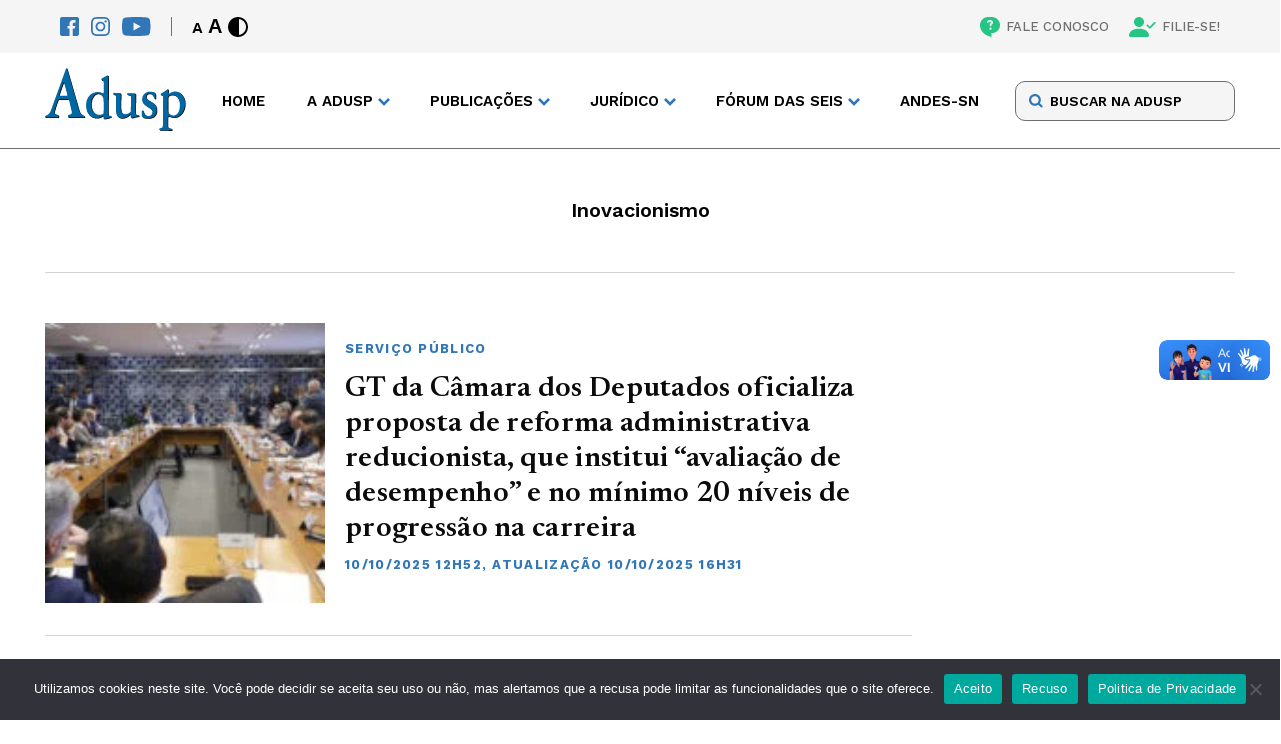

--- FILE ---
content_type: text/html; charset=UTF-8
request_url: https://adusp.org.br/tag/inovacionismo/
body_size: 13293
content:
<!DOCTYPE html>
<html lang="pt-br">

<head>
    <meta charset="UTF-8">
    <meta name="viewport" content="width=device-width">
    <meta http-equiv="X-UA-Compatible" content="ie=edge">
    <meta name='robots' content='index, follow, max-image-preview:large, max-snippet:-1, max-video-preview:-1' />
	<style>img:is([sizes="auto" i], [sizes^="auto," i]) { contain-intrinsic-size: 3000px 1500px }</style>
	
	<!-- This site is optimized with the Yoast SEO plugin v26.2 - https://yoast.com/wordpress/plugins/seo/ -->
	<title>Arquivos Inovacionismo - Adusp</title>
	<link rel="canonical" href="https://adusp.org.br/tag/inovacionismo/" />
	<meta property="og:locale" content="pt_BR" />
	<meta property="og:type" content="article" />
	<meta property="og:title" content="Arquivos Inovacionismo - Adusp" />
	<meta property="og:url" content="https://adusp.org.br/tag/inovacionismo/" />
	<meta property="og:site_name" content="Adusp" />
	<meta name="twitter:card" content="summary_large_image" />
	<script type="application/ld+json" class="yoast-schema-graph">{"@context":"https://schema.org","@graph":[{"@type":"CollectionPage","@id":"https://adusp.org.br/tag/inovacionismo/","url":"https://adusp.org.br/tag/inovacionismo/","name":"Arquivos Inovacionismo - Adusp","isPartOf":{"@id":"https://adusp.org.br/#website"},"primaryImageOfPage":{"@id":"https://adusp.org.br/tag/inovacionismo/#primaryimage"},"image":{"@id":"https://adusp.org.br/tag/inovacionismo/#primaryimage"},"thumbnailUrl":"https://adusp.org.br/wp-content/uploads/2025/10/gtreforma.jpg","breadcrumb":{"@id":"https://adusp.org.br/tag/inovacionismo/#breadcrumb"},"inLanguage":"pt-BR"},{"@type":"ImageObject","inLanguage":"pt-BR","@id":"https://adusp.org.br/tag/inovacionismo/#primaryimage","url":"https://adusp.org.br/wp-content/uploads/2025/10/gtreforma.jpg","contentUrl":"https://adusp.org.br/wp-content/uploads/2025/10/gtreforma.jpg","width":800,"height":493,"caption":"Apresentação de propostas do GT da reforma administrativa (foto: Marina Ramos/Câmara dos Deputados)"},{"@type":"BreadcrumbList","@id":"https://adusp.org.br/tag/inovacionismo/#breadcrumb","itemListElement":[{"@type":"ListItem","position":1,"name":"Início","item":"https://adusp.org.br/"},{"@type":"ListItem","position":2,"name":"Inovacionismo"}]},{"@type":"WebSite","@id":"https://adusp.org.br/#website","url":"https://adusp.org.br/","name":"Adusp","description":"Associação de Docentes da USP","potentialAction":[{"@type":"SearchAction","target":{"@type":"EntryPoint","urlTemplate":"https://adusp.org.br/?s={search_term_string}"},"query-input":{"@type":"PropertyValueSpecification","valueRequired":true,"valueName":"search_term_string"}}],"inLanguage":"pt-BR"}]}</script>
	<!-- / Yoast SEO plugin. -->


<script type="text/javascript" id="wpp-js" src="https://adusp.org.br/wp-content/plugins/wordpress-popular-posts/assets/js/wpp.min.js?ver=7.3.6" data-sampling="0" data-sampling-rate="100" data-api-url="https://adusp.org.br/wp-json/wordpress-popular-posts" data-post-id="0" data-token="84bb0ba9fd" data-lang="0" data-debug="0"></script>
<link rel="alternate" type="application/rss+xml" title="Feed de tag para Adusp &raquo; Inovacionismo" href="https://adusp.org.br/tag/inovacionismo/feed/" />
<style id='classic-theme-styles-inline-css' type='text/css'>
/*! This file is auto-generated */
.wp-block-button__link{color:#fff;background-color:#32373c;border-radius:9999px;box-shadow:none;text-decoration:none;padding:calc(.667em + 2px) calc(1.333em + 2px);font-size:1.125em}.wp-block-file__button{background:#32373c;color:#fff;text-decoration:none}
</style>
<style id='global-styles-inline-css' type='text/css'>
:root{--wp--preset--aspect-ratio--square: 1;--wp--preset--aspect-ratio--4-3: 4/3;--wp--preset--aspect-ratio--3-4: 3/4;--wp--preset--aspect-ratio--3-2: 3/2;--wp--preset--aspect-ratio--2-3: 2/3;--wp--preset--aspect-ratio--16-9: 16/9;--wp--preset--aspect-ratio--9-16: 9/16;--wp--preset--color--black: #000000;--wp--preset--color--cyan-bluish-gray: #abb8c3;--wp--preset--color--white: #ffffff;--wp--preset--color--pale-pink: #f78da7;--wp--preset--color--vivid-red: #cf2e2e;--wp--preset--color--luminous-vivid-orange: #ff6900;--wp--preset--color--luminous-vivid-amber: #fcb900;--wp--preset--color--light-green-cyan: #7bdcb5;--wp--preset--color--vivid-green-cyan: #00d084;--wp--preset--color--pale-cyan-blue: #8ed1fc;--wp--preset--color--vivid-cyan-blue: #0693e3;--wp--preset--color--vivid-purple: #9b51e0;--wp--preset--gradient--vivid-cyan-blue-to-vivid-purple: linear-gradient(135deg,rgba(6,147,227,1) 0%,rgb(155,81,224) 100%);--wp--preset--gradient--light-green-cyan-to-vivid-green-cyan: linear-gradient(135deg,rgb(122,220,180) 0%,rgb(0,208,130) 100%);--wp--preset--gradient--luminous-vivid-amber-to-luminous-vivid-orange: linear-gradient(135deg,rgba(252,185,0,1) 0%,rgba(255,105,0,1) 100%);--wp--preset--gradient--luminous-vivid-orange-to-vivid-red: linear-gradient(135deg,rgba(255,105,0,1) 0%,rgb(207,46,46) 100%);--wp--preset--gradient--very-light-gray-to-cyan-bluish-gray: linear-gradient(135deg,rgb(238,238,238) 0%,rgb(169,184,195) 100%);--wp--preset--gradient--cool-to-warm-spectrum: linear-gradient(135deg,rgb(74,234,220) 0%,rgb(151,120,209) 20%,rgb(207,42,186) 40%,rgb(238,44,130) 60%,rgb(251,105,98) 80%,rgb(254,248,76) 100%);--wp--preset--gradient--blush-light-purple: linear-gradient(135deg,rgb(255,206,236) 0%,rgb(152,150,240) 100%);--wp--preset--gradient--blush-bordeaux: linear-gradient(135deg,rgb(254,205,165) 0%,rgb(254,45,45) 50%,rgb(107,0,62) 100%);--wp--preset--gradient--luminous-dusk: linear-gradient(135deg,rgb(255,203,112) 0%,rgb(199,81,192) 50%,rgb(65,88,208) 100%);--wp--preset--gradient--pale-ocean: linear-gradient(135deg,rgb(255,245,203) 0%,rgb(182,227,212) 50%,rgb(51,167,181) 100%);--wp--preset--gradient--electric-grass: linear-gradient(135deg,rgb(202,248,128) 0%,rgb(113,206,126) 100%);--wp--preset--gradient--midnight: linear-gradient(135deg,rgb(2,3,129) 0%,rgb(40,116,252) 100%);--wp--preset--font-size--small: 13px;--wp--preset--font-size--medium: 20px;--wp--preset--font-size--large: 36px;--wp--preset--font-size--x-large: 42px;--wp--preset--spacing--20: 0.44rem;--wp--preset--spacing--30: 0.67rem;--wp--preset--spacing--40: 1rem;--wp--preset--spacing--50: 1.5rem;--wp--preset--spacing--60: 2.25rem;--wp--preset--spacing--70: 3.38rem;--wp--preset--spacing--80: 5.06rem;--wp--preset--shadow--natural: 6px 6px 9px rgba(0, 0, 0, 0.2);--wp--preset--shadow--deep: 12px 12px 50px rgba(0, 0, 0, 0.4);--wp--preset--shadow--sharp: 6px 6px 0px rgba(0, 0, 0, 0.2);--wp--preset--shadow--outlined: 6px 6px 0px -3px rgba(255, 255, 255, 1), 6px 6px rgba(0, 0, 0, 1);--wp--preset--shadow--crisp: 6px 6px 0px rgba(0, 0, 0, 1);}:where(.is-layout-flex){gap: 0.5em;}:where(.is-layout-grid){gap: 0.5em;}body .is-layout-flex{display: flex;}.is-layout-flex{flex-wrap: wrap;align-items: center;}.is-layout-flex > :is(*, div){margin: 0;}body .is-layout-grid{display: grid;}.is-layout-grid > :is(*, div){margin: 0;}:where(.wp-block-columns.is-layout-flex){gap: 2em;}:where(.wp-block-columns.is-layout-grid){gap: 2em;}:where(.wp-block-post-template.is-layout-flex){gap: 1.25em;}:where(.wp-block-post-template.is-layout-grid){gap: 1.25em;}.has-black-color{color: var(--wp--preset--color--black) !important;}.has-cyan-bluish-gray-color{color: var(--wp--preset--color--cyan-bluish-gray) !important;}.has-white-color{color: var(--wp--preset--color--white) !important;}.has-pale-pink-color{color: var(--wp--preset--color--pale-pink) !important;}.has-vivid-red-color{color: var(--wp--preset--color--vivid-red) !important;}.has-luminous-vivid-orange-color{color: var(--wp--preset--color--luminous-vivid-orange) !important;}.has-luminous-vivid-amber-color{color: var(--wp--preset--color--luminous-vivid-amber) !important;}.has-light-green-cyan-color{color: var(--wp--preset--color--light-green-cyan) !important;}.has-vivid-green-cyan-color{color: var(--wp--preset--color--vivid-green-cyan) !important;}.has-pale-cyan-blue-color{color: var(--wp--preset--color--pale-cyan-blue) !important;}.has-vivid-cyan-blue-color{color: var(--wp--preset--color--vivid-cyan-blue) !important;}.has-vivid-purple-color{color: var(--wp--preset--color--vivid-purple) !important;}.has-black-background-color{background-color: var(--wp--preset--color--black) !important;}.has-cyan-bluish-gray-background-color{background-color: var(--wp--preset--color--cyan-bluish-gray) !important;}.has-white-background-color{background-color: var(--wp--preset--color--white) !important;}.has-pale-pink-background-color{background-color: var(--wp--preset--color--pale-pink) !important;}.has-vivid-red-background-color{background-color: var(--wp--preset--color--vivid-red) !important;}.has-luminous-vivid-orange-background-color{background-color: var(--wp--preset--color--luminous-vivid-orange) !important;}.has-luminous-vivid-amber-background-color{background-color: var(--wp--preset--color--luminous-vivid-amber) !important;}.has-light-green-cyan-background-color{background-color: var(--wp--preset--color--light-green-cyan) !important;}.has-vivid-green-cyan-background-color{background-color: var(--wp--preset--color--vivid-green-cyan) !important;}.has-pale-cyan-blue-background-color{background-color: var(--wp--preset--color--pale-cyan-blue) !important;}.has-vivid-cyan-blue-background-color{background-color: var(--wp--preset--color--vivid-cyan-blue) !important;}.has-vivid-purple-background-color{background-color: var(--wp--preset--color--vivid-purple) !important;}.has-black-border-color{border-color: var(--wp--preset--color--black) !important;}.has-cyan-bluish-gray-border-color{border-color: var(--wp--preset--color--cyan-bluish-gray) !important;}.has-white-border-color{border-color: var(--wp--preset--color--white) !important;}.has-pale-pink-border-color{border-color: var(--wp--preset--color--pale-pink) !important;}.has-vivid-red-border-color{border-color: var(--wp--preset--color--vivid-red) !important;}.has-luminous-vivid-orange-border-color{border-color: var(--wp--preset--color--luminous-vivid-orange) !important;}.has-luminous-vivid-amber-border-color{border-color: var(--wp--preset--color--luminous-vivid-amber) !important;}.has-light-green-cyan-border-color{border-color: var(--wp--preset--color--light-green-cyan) !important;}.has-vivid-green-cyan-border-color{border-color: var(--wp--preset--color--vivid-green-cyan) !important;}.has-pale-cyan-blue-border-color{border-color: var(--wp--preset--color--pale-cyan-blue) !important;}.has-vivid-cyan-blue-border-color{border-color: var(--wp--preset--color--vivid-cyan-blue) !important;}.has-vivid-purple-border-color{border-color: var(--wp--preset--color--vivid-purple) !important;}.has-vivid-cyan-blue-to-vivid-purple-gradient-background{background: var(--wp--preset--gradient--vivid-cyan-blue-to-vivid-purple) !important;}.has-light-green-cyan-to-vivid-green-cyan-gradient-background{background: var(--wp--preset--gradient--light-green-cyan-to-vivid-green-cyan) !important;}.has-luminous-vivid-amber-to-luminous-vivid-orange-gradient-background{background: var(--wp--preset--gradient--luminous-vivid-amber-to-luminous-vivid-orange) !important;}.has-luminous-vivid-orange-to-vivid-red-gradient-background{background: var(--wp--preset--gradient--luminous-vivid-orange-to-vivid-red) !important;}.has-very-light-gray-to-cyan-bluish-gray-gradient-background{background: var(--wp--preset--gradient--very-light-gray-to-cyan-bluish-gray) !important;}.has-cool-to-warm-spectrum-gradient-background{background: var(--wp--preset--gradient--cool-to-warm-spectrum) !important;}.has-blush-light-purple-gradient-background{background: var(--wp--preset--gradient--blush-light-purple) !important;}.has-blush-bordeaux-gradient-background{background: var(--wp--preset--gradient--blush-bordeaux) !important;}.has-luminous-dusk-gradient-background{background: var(--wp--preset--gradient--luminous-dusk) !important;}.has-pale-ocean-gradient-background{background: var(--wp--preset--gradient--pale-ocean) !important;}.has-electric-grass-gradient-background{background: var(--wp--preset--gradient--electric-grass) !important;}.has-midnight-gradient-background{background: var(--wp--preset--gradient--midnight) !important;}.has-small-font-size{font-size: var(--wp--preset--font-size--small) !important;}.has-medium-font-size{font-size: var(--wp--preset--font-size--medium) !important;}.has-large-font-size{font-size: var(--wp--preset--font-size--large) !important;}.has-x-large-font-size{font-size: var(--wp--preset--font-size--x-large) !important;}
:where(.wp-block-post-template.is-layout-flex){gap: 1.25em;}:where(.wp-block-post-template.is-layout-grid){gap: 1.25em;}
:where(.wp-block-columns.is-layout-flex){gap: 2em;}:where(.wp-block-columns.is-layout-grid){gap: 2em;}
:root :where(.wp-block-pullquote){font-size: 1.5em;line-height: 1.6;}
</style>
<link rel='stylesheet' id='contact-form-7-css' href='https://adusp.org.br/wp-content/plugins/contact-form-7/includes/css/styles.css?ver=6.1.3' type='text/css' media='all' />
<link rel='stylesheet' id='cookie-notice-front-css' href='https://adusp.org.br/wp-content/plugins/cookie-notice/css/front.min.css?ver=2.5.8' type='text/css' media='all' />
<link rel='stylesheet' id='wordpress-popular-posts-css-css' href='https://adusp.org.br/wp-content/plugins/wordpress-popular-posts/assets/css/wpp.css?ver=7.3.6' type='text/css' media='all' />
<link rel='stylesheet' id='main-css' href='https://adusp.org.br/wp-content/themes/adusp/assets/css/main.css?ver=3' type='text/css' media='screen' />
<link rel='stylesheet' id='style-default-css' href='https://adusp.org.br/wp-content/themes/adusp/style.css?ver=3' type='text/css' media='screen' />
<script type="text/javascript" id="cookie-notice-front-js-before">
/* <![CDATA[ */
var cnArgs = {"ajaxUrl":"https:\/\/adusp.org.br\/wp-admin\/admin-ajax.php","nonce":"b98e40204c","hideEffect":"fade","position":"bottom","onScroll":false,"onScrollOffset":100,"onClick":false,"cookieName":"cookie_notice_accepted","cookieTime":2592000,"cookieTimeRejected":2592000,"globalCookie":false,"redirection":false,"cache":true,"revokeCookies":false,"revokeCookiesOpt":"automatic"};
/* ]]> */
</script>
<script type="text/javascript" src="https://adusp.org.br/wp-content/plugins/cookie-notice/js/front.min.js?ver=2.5.8" id="cookie-notice-front-js"></script>
<link rel="https://api.w.org/" href="https://adusp.org.br/wp-json/" /><link rel="alternate" title="JSON" type="application/json" href="https://adusp.org.br/wp-json/wp/v2/tags/3544" /><link rel="EditURI" type="application/rsd+xml" title="RSD" href="https://adusp.org.br/xmlrpc.php?rsd" />
<meta name="generator" content="WordPress 6.8.3" />
            <style id="wpp-loading-animation-styles">@-webkit-keyframes bgslide{from{background-position-x:0}to{background-position-x:-200%}}@keyframes bgslide{from{background-position-x:0}to{background-position-x:-200%}}.wpp-widget-block-placeholder,.wpp-shortcode-placeholder{margin:0 auto;width:60px;height:3px;background:#dd3737;background:linear-gradient(90deg,#dd3737 0%,#571313 10%,#dd3737 100%);background-size:200% auto;border-radius:3px;-webkit-animation:bgslide 1s infinite linear;animation:bgslide 1s infinite linear}</style>
            		<style type="text/css" id="wp-custom-css">
			p a {color: #3176b6; !important}
		</style>
		
    <link rel="profile" href="http://gmpg.org/xfn/11" />
    <link rel="pingback" href="https://adusp.org.br/xmlrpc.php" />

    <!-- Assets -->
    <link rel="apple-touch-icon" sizes="180x180" href="https://adusp.org.br/wp-content/themes/adusp/assets/img/favicon/apple-touch-icon.png">
    <link rel="icon" type="image/png" sizes="32x32" href="https://adusp.org.br/wp-content/themes/adusp/assets/img/favicon/favicon-32x32.png">
    <link rel="icon" type="image/png" sizes="16x16" href="https://adusp.org.br/wp-content/themes/adusp/assets/img/favicon/favicon-16x16.png">
    <link rel="manifest" href="https://adusp.org.br/wp-content/themes/adusp/assets/img/favicon/site.webmanifest">
    <link rel="mask-icon" href="https://adusp.org.br/wp-content/themes/adusp/assets/img/favicon/safari-pinned-tab.svg" color="#5bbad5">
    <meta name="msapplication-TileColor" content="#da532c">
    <meta name="theme-color" content="#ffffff">
    <!-- Gerador de Favicon -->
    <!-- https://realfavicongenerator.net/ -->
</head>

<body class="archive tag tag-inovacionismo tag-3544 wp-theme-adusp gt-reforma-2 cookies-not-set">


    <header class="header">
        <nav class="accessibility">
            <div class="accessibility__content wrapper">
                <div class="accessibility__left">
                    <div class="socials">
                        <a href="https://www.facebook.com/aduspoficial/" target="_blank" title="Facebook" class=" " ><img src="https://adusp.org.br/wp-content/uploads/2022/07/fb-icon.svg" alt="Facebook" class="icon"></a><a href="https://www.instagram.com/adusp_oficial/" target="_blank" title="Instagram" class=" " ><img src="https://adusp.org.br/wp-content/uploads/2022/07/ig-icon.svg" alt="Instagram" class="icon"></a><a href="https://www.youtube.com/user/AduspSSind" target="_blank" title="Youtube" class=" " ><img src="https://adusp.org.br/wp-content/uploads/2022/07/yt-icon.svg" alt="Youtube" class="icon"></a>                    </div>
                    <div class="controls">
                        <div class="controls__font">
                            <button class="controls__button font-decrease" title="Diminuir Fonte">A</button>
                            <button class="controls__button font-increase" title="Aumentar Fonte">A</button>
                        </div>
                        <button class="controls__button contrast">
                            <svg class="icon">
                                <use xlink:href="https://adusp.org.br/wp-content/themes/adusp/assets/img/SVG/sprite.svg#contrast"></use>
                            </svg>
                        </button>
                    </div>
                </div>
                <div class="accessibility__right">
                    <a href="https://adusp.org.br/fale-conosco/" target="" title="FALE CONOSCO" class=" " ><img src="https://adusp.org.br/wp-content/uploads/2022/07/contact.svg" alt="FALE CONOSCO" class="icon">FALE CONOSCO</a><a href="/filie-se/" target="" title="FILIE-SE!" class=" " ><img src="https://adusp.org.br/wp-content/uploads/2022/07/pp-check.svg" alt="FILIE-SE!" class="icon">FILIE-SE!</a>                </div>
            </div>
        </nav>
        <div class="header-main">
            <div class="header-main__content wrapper">
                <div class="header-main__logo">
                    <a href="/">
                        <img src="https://adusp.org.br/wp-content/themes/adusp/assets/img/SVG/adusp-logo.svg" alt="Adusp Logo">
                    </a>
                </div>
                <nav class="header-main__nav">
                    <ul class="menu">
                        <li class="menu-item">
                                            <a href="https://adusp.org.br/" title="Home" target="" class=" ">Home</a>
                                        </li><li class="menu-item menu-item--drop">
                                        <span>A Adusp</span>
                                        <ul class="drop">
                                            <li class="drop-title">A Adusp</li><li class="drop-item">
                                            <a href="https://adusp.org.br/a-adusp/historico/" title="Histórico" target="">Histórico</a>
                                        </li><li class="drop-item">
                                            <a href="https://adusp.org.br/a-adusp/relatorios-de-atividades/" title="Relatórios de Atividades" target="">Relatórios de Atividades</a>
                                        </li><li class="drop-item">
                                            <a href="https://adusp.org.br/a-adusp/grupos-de-trabalho/" title="Grupos de Trabalho" target="">Grupos de Trabalho</a>
                                        </li><li class="drop-item">
                                            <a href="https://adusp.org.br/tag/assembleia-geral/" title="Assembleias Gerais" target="">Assembleias Gerais</a>
                                        </li><li class="drop-item">
                                            <a href="https://adusp.org.br/a-adusp/estatuto/" title="Estatuto" target="">Estatuto</a>
                                        </li><li class="drop-item">
                                            <a href="https://adusp.org.br/a-adusp/diretoria/" title="Diretoria" target="">Diretoria</a>
                                        </li><li class="drop-item">
                                            <a href="https://adusp.org.br/a-adusp/conselho-de-representantes/" title="Conselho de Representantes" target="">Conselho de Representantes</a>
                                        </li><li class="drop-item">
                                            <a href="https://adusp.org.br/a-adusp/com-atd/" title="Comissão de Atendimento a Docentes" target="">Comissão de Atendimento a Docentes</a>
                                        </li></ul>
                                    </li><li class="menu-item menu-item--drop">
                                        <span>PUBLICAÇÕES</span>
                                        <ul class="drop">
                                            <li class="drop-title">PUBLICAÇÕES</li><li class="drop-item">
                                            <a href="https://podcast.adusp.org.br/@adusp" title="Podcast da Adusp" target="">Podcast da Adusp</a>
                                        </li><li class="drop-item">
                                            <a href="https://forum.adusp.org.br" title="Fórum Adusp" target="">Fórum Adusp</a>
                                        </li><li class="drop-item">
                                            <a href="https://adusp.org.br/publicacoes/boletins-do-gt-verbas/" title="Boletins do GT Verbas" target="">Boletins do GT Verbas</a>
                                        </li><li class="drop-item">
                                            <a href="https://adusp.org.br/publicacoes/revista-adusp/" title="Revista Adusp" target="">Revista Adusp</a>
                                        </li><li class="drop-item">
                                            <a href="https://adusp.org.br/publicacoes/informativos/" title="Informativos" target="">Informativos</a>
                                        </li><li class="drop-item">
                                            <a href="https://adusp.org.br/publicacoes/cadernos/" title="Cadernos" target="">Cadernos</a>
                                        </li><li class="drop-item">
                                            <a href="https://adusp.org.br/wp-content/uploads/2024/12/protadusp2024.pdf" title="Protocolo de Conduta da Adusp" target="">Protocolo de Conduta da Adusp</a>
                                        </li><li class="drop-item">
                                            <a href="/wp-content/uploads/2020/10/relatpesqpand.pdf" title="Condições de trabalho durante a pandemia" target="">Condições de trabalho durante a pandemia</a>
                                        </li><li class="drop-item">
                                            <a href="https://adusp.org.br/universidade/ag-01102025/" title="Programa da Adusp para a USP" target="">Programa da Adusp para a USP</a>
                                        </li><li class="drop-item">
                                            <a href="https://adusp.org.br/categoria/plano-estadual-de-educacao/" title="Plano Estadual de Educação" target="">Plano Estadual de Educação</a>
                                        </li><li class="drop-item">
                                            <a href="https://adusp.org.br/categoria/defesa-da-escola-publica/pne/" title="Plano Nacional de Educação" target="">Plano Nacional de Educação</a>
                                        </li><li class="drop-item">
                                            <a href="https://adusp.org.br/publicacoes/previdencia/" title="Previdência" target="">Previdência</a>
                                        </li></ul>
                                    </li><li class="menu-item menu-item--drop">
                                        <span>JURÍDICO</span>
                                        <ul class="drop">
                                            <li class="drop-title">JURÍDICO</li><li class="drop-item">
                                            <a href="https://adusp.org.br/juridico/golpes/" title="Alerta sobre golpes" target="">Alerta sobre golpes</a>
                                        </li><li class="drop-item">
                                            <a href="https://adusp.org.br/juridico/atendimento/" title="Plantão Jurídico" target="">Plantão Jurídico</a>
                                        </li><li class="drop-item">
                                            <a href="https://adusp.org.br/juridico/acoes/" title="Ações coletivas" target="">Ações coletivas</a>
                                        </li><li class="drop-item">
                                            <a href="https://adusp.org.br/juridico/legislacao/" title="Legislação" target="">Legislação</a>
                                        </li><li class="drop-item">
                                            <a href="https://adusp.org.br/juridico/pareceres/" title="Pareceres" target="">Pareceres</a>
                                        </li><li class="drop-item">
                                            <a href="https://adusp.org.br/juridico/noticias-gerais/" title="Notícias Gerais" target="">Notícias Gerais</a>
                                        </li><li class="drop-item">
                                            <a href="https://adusp.org.br/juridico/outros-temas/" title="Outros temas" target="">Outros temas</a>
                                        </li></ul>
                                    </li><li class="menu-item menu-item--drop">
                                        <span>FÓRUM DAS SEIS</span>
                                        <ul class="drop">
                                            <li class="drop-title">FÓRUM DAS SEIS</li><li class="drop-item">
                                            <a href="https://adusp.org.br/wp-content/uploads/2025/04/pautauni2025.pdf" title="Pauta unificada 2025" target="">Pauta unificada 2025</a>
                                        </li><li class="drop-item">
                                            <a href="https://adusp.org.br/forum-das-seis/boletins-do-forum/" title="Boletins do Fórum" target="">Boletins do Fórum</a>
                                        </li><li class="drop-item">
                                            <a href="https://adusp.org.br/wp-content/uploads/2025/04/indreajustes.pdf" title="Reajustes salariais" target="">Reajustes salariais</a>
                                        </li><li class="drop-item">
                                            <a href="https://adusp.org.br/forum-das-seis/o-forum/" title="História do Fórum das Seis" target="">História do Fórum das Seis</a>
                                        </li><li class="drop-item">
                                            <a href="https://adusp.org.br/categoria/forum-das-seis-2/documentos-forum-das-seis-2/" title="Documentos" target="">Documentos</a>
                                        </li><li class="drop-item">
                                            <a href="https://adusp.org.br/categoria/forum-das-seis-2/jornais-forum-das-seis-2/" title="Jornais" target="">Jornais</a>
                                        </li></ul>
                                    </li><li class="menu-item">
                                            <a href="https://www.andes.org.br/" title="ANDES-SN" target="" class=" ">ANDES-SN</a>
                                        </li>                    </ul>
                    <div class="menu-mobile">
                        <div class="menu-mobile__search">
                            <form class="form" method="GET" action="https://adusp.org.br">
                                <input type="text" id="search" name="s" placeholder="BUSCAR NA ADUSP">  
                                <input type="hidden" name="orderby" value="post_date">
       								  <input type="hidden" name="order" value="desc">
                                <button class="form-button" type="submit">
                                    <svg>
                                        <use xlink:href="https://adusp.org.br/wp-content/themes/adusp/assets/img/SVG/sprite.svg#search-icon"></use>
                                    </svg>
                                </button>
                            </form>
                        </div>
                        <ul class="menu-mobile__items">
                            <li class="mobile-item">
                                                    <a href="https://adusp.org.br/" title="Home" target="" class=" ">Home</a>
                                                </li><li class="mobile-item__drop">
                                                <span>A Adusp</span>
                                                <ul class="drop"><li class="drop-item">
                                                    <a href="https://adusp.org.br/a-adusp/historico/" title="Histórico" target="">Histórico</a>
                                                </li><li class="drop-item">
                                                    <a href="https://adusp.org.br/a-adusp/relatorios-de-atividades/" title="Relatórios de Atividades" target="">Relatórios de Atividades</a>
                                                </li><li class="drop-item">
                                                    <a href="https://adusp.org.br/a-adusp/grupos-de-trabalho/" title="Grupos de Trabalho" target="">Grupos de Trabalho</a>
                                                </li><li class="drop-item">
                                                    <a href="https://adusp.org.br/tag/assembleia-geral/" title="Assembleias Gerais" target="">Assembleias Gerais</a>
                                                </li><li class="drop-item">
                                                    <a href="https://adusp.org.br/a-adusp/estatuto/" title="Estatuto" target="">Estatuto</a>
                                                </li><li class="drop-item">
                                                    <a href="https://adusp.org.br/a-adusp/diretoria/" title="Diretoria" target="">Diretoria</a>
                                                </li><li class="drop-item">
                                                    <a href="https://adusp.org.br/a-adusp/conselho-de-representantes/" title="Conselho de Representantes" target="">Conselho de Representantes</a>
                                                </li><li class="drop-item">
                                                    <a href="https://adusp.org.br/a-adusp/com-atd/" title="Comissão de Atendimento a Docentes" target="">Comissão de Atendimento a Docentes</a>
                                                </li></ul>
                                            </li><li class="mobile-item__drop">
                                                <span>PUBLICAÇÕES</span>
                                                <ul class="drop"><li class="drop-item">
                                                    <a href="https://podcast.adusp.org.br/@adusp" title="Podcast da Adusp" target="">Podcast da Adusp</a>
                                                </li><li class="drop-item">
                                                    <a href="https://forum.adusp.org.br" title="Fórum Adusp" target="">Fórum Adusp</a>
                                                </li><li class="drop-item">
                                                    <a href="https://adusp.org.br/publicacoes/boletins-do-gt-verbas/" title="Boletins do GT Verbas" target="">Boletins do GT Verbas</a>
                                                </li><li class="drop-item">
                                                    <a href="https://adusp.org.br/publicacoes/revista-adusp/" title="Revista Adusp" target="">Revista Adusp</a>
                                                </li><li class="drop-item">
                                                    <a href="https://adusp.org.br/publicacoes/informativos/" title="Informativos" target="">Informativos</a>
                                                </li><li class="drop-item">
                                                    <a href="https://adusp.org.br/publicacoes/cadernos/" title="Cadernos" target="">Cadernos</a>
                                                </li><li class="drop-item">
                                                    <a href="https://adusp.org.br/wp-content/uploads/2024/12/protadusp2024.pdf" title="Protocolo de Conduta da Adusp" target="">Protocolo de Conduta da Adusp</a>
                                                </li><li class="drop-item">
                                                    <a href="/wp-content/uploads/2020/10/relatpesqpand.pdf" title="Condições de trabalho durante a pandemia" target="">Condições de trabalho durante a pandemia</a>
                                                </li><li class="drop-item">
                                                    <a href="https://adusp.org.br/universidade/ag-01102025/" title="Programa da Adusp para a USP" target="">Programa da Adusp para a USP</a>
                                                </li><li class="drop-item">
                                                    <a href="https://adusp.org.br/categoria/plano-estadual-de-educacao/" title="Plano Estadual de Educação" target="">Plano Estadual de Educação</a>
                                                </li><li class="drop-item">
                                                    <a href="https://adusp.org.br/categoria/defesa-da-escola-publica/pne/" title="Plano Nacional de Educação" target="">Plano Nacional de Educação</a>
                                                </li><li class="drop-item">
                                                    <a href="https://adusp.org.br/publicacoes/previdencia/" title="Previdência" target="">Previdência</a>
                                                </li></ul>
                                            </li><li class="mobile-item__drop">
                                                <span>JURÍDICO</span>
                                                <ul class="drop"><li class="drop-item">
                                                    <a href="https://adusp.org.br/juridico/golpes/" title="Alerta sobre golpes" target="">Alerta sobre golpes</a>
                                                </li><li class="drop-item">
                                                    <a href="https://adusp.org.br/juridico/atendimento/" title="Plantão Jurídico" target="">Plantão Jurídico</a>
                                                </li><li class="drop-item">
                                                    <a href="https://adusp.org.br/juridico/acoes/" title="Ações coletivas" target="">Ações coletivas</a>
                                                </li><li class="drop-item">
                                                    <a href="https://adusp.org.br/juridico/legislacao/" title="Legislação" target="">Legislação</a>
                                                </li><li class="drop-item">
                                                    <a href="https://adusp.org.br/juridico/pareceres/" title="Pareceres" target="">Pareceres</a>
                                                </li><li class="drop-item">
                                                    <a href="https://adusp.org.br/juridico/noticias-gerais/" title="Notícias Gerais" target="">Notícias Gerais</a>
                                                </li><li class="drop-item">
                                                    <a href="https://adusp.org.br/juridico/outros-temas/" title="Outros temas" target="">Outros temas</a>
                                                </li></ul>
                                            </li><li class="mobile-item__drop">
                                                <span>FÓRUM DAS SEIS</span>
                                                <ul class="drop"><li class="drop-item">
                                                    <a href="https://adusp.org.br/wp-content/uploads/2025/04/pautauni2025.pdf" title="Pauta unificada 2025" target="">Pauta unificada 2025</a>
                                                </li><li class="drop-item">
                                                    <a href="https://adusp.org.br/forum-das-seis/boletins-do-forum/" title="Boletins do Fórum" target="">Boletins do Fórum</a>
                                                </li><li class="drop-item">
                                                    <a href="https://adusp.org.br/wp-content/uploads/2025/04/indreajustes.pdf" title="Reajustes salariais" target="">Reajustes salariais</a>
                                                </li><li class="drop-item">
                                                    <a href="https://adusp.org.br/forum-das-seis/o-forum/" title="História do Fórum das Seis" target="">História do Fórum das Seis</a>
                                                </li><li class="drop-item">
                                                    <a href="https://adusp.org.br/categoria/forum-das-seis-2/documentos-forum-das-seis-2/" title="Documentos" target="">Documentos</a>
                                                </li><li class="drop-item">
                                                    <a href="https://adusp.org.br/categoria/forum-das-seis-2/jornais-forum-das-seis-2/" title="Jornais" target="">Jornais</a>
                                                </li></ul>
                                            </li><li class="mobile-item">
                                                    <a href="https://www.andes.org.br/" title="ANDES-SN" target="" class=" ">ANDES-SN</a>
                                                </li>                        </ul>
                        <div class="menu-mobile__acess">
                            <div class="controls">
                                <div class="controls__font">
                                    <button class="controls__button font-decrease" title="Diminuir Fonte">A</button>
                                    <button class="controls__button font-increase" title="Aumentar Fonte">A</button>
                                </div>
                                <button class="controls__button contrast">
                                    <svg class="icon">
                                        <use xlink:href="https://adusp.org.br/wp-content/themes/adusp/assets/img/SVG/sprite.svg#contrast"></use>
                                    </svg>
                                </button>
                            </div>
                        </div>
                        <div class="menu-mobile__socials">
                            <div class="socials">
                            <a href="https://www.facebook.com/aduspoficial/" target="_blank" title="Facebook" class=" " ><img src="https://adusp.org.br/wp-content/uploads/2022/07/fb-icon.svg" alt="Facebook" class="icon"></a><a href="https://www.instagram.com/adusp_oficial/" target="_blank" title="Instagram" class=" " ><img src="https://adusp.org.br/wp-content/uploads/2022/07/ig-icon.svg" alt="Instagram" class="icon"></a><a href="https://www.youtube.com/user/AduspSSind" target="_blank" title="Youtube" class=" " ><img src="https://adusp.org.br/wp-content/uploads/2022/07/yt-icon.svg" alt="Youtube" class="icon"></a>                            </div>
                            <span>nos acompanhe</span>
                        </div>
                    </div>
                </nav>
                <div class="header-main__search">
                    <form class="form" method="GET" action="https://adusp.org.br">
                        <input type="text" id="search" name="s" placeholder="BUSCAR NA ADUSP">
                        <input type="hidden" name="orderby" value="post_date"> 
 	 			  			   <input type="hidden" name="order" value="desc">			 
                        <button class="form-button" type="submit">
                            <svg>
                                <use xlink:href="https://adusp.org.br/wp-content/themes/adusp/assets/img/SVG/sprite.svg#search-icon"></use>
                            </svg>
                        </button>
                    </form>
                </div>
                <div class="header-main__btns">
                    <a href="/filie-se/">Filie-se</a>
                    <button class="btn-toggle">
                        <span>

                        </span>
                    </button>
                </div>
            </div>
        </div>
    </header><main>
   <div class="sea-heading wrapper">
      <p>Inovacionismo</p>
   </div>


   <div class="gen-listing__content wrapper">
      <section class="gen-listing__main">
         <div class="gen-pagination">
            
               <a href="https://adusp.org.br/servico-publico/gt-reforma-2/" title="GT da Câmara dos Deputados oficializa proposta de reforma administrativa reducionista, que institui “avaliação de desempenho” e no mínimo 20 níveis de progressão na carreira" class="post">
                                       <figure class="post__img">
                        <img src="https://adusp.org.br/wp-content/uploads/2025/10/gtreforma-150x150.jpg" alt="GT da Câmara dos Deputados oficializa proposta de reforma administrativa reducionista, que institui “avaliação de desempenho” e no mínimo 20 níveis de progressão na carreira">
                     </figure>
                                    <div class="post__text">
                     <span class="date">Serviço Público</span>
                     <h3>GT da Câmara dos Deputados oficializa proposta de reforma administrativa reducionista, que institui “avaliação de desempenho” e no mínimo 20 níveis de progressão na carreira</h3>
                     			<span class="date">10/10/2025 12h52, atualiza&ccedil;&atilde;o 10/10/2025 16h31</span>
					</div>
               </a>
            
               <a href="https://adusp.org.br/universidade/revadusp-68/" title="Sessenta anos do golpe militar de 1964, que “ainda tortura o Brasil”; universidade, neoliberalismo e negócios; entrevista com Gudynas. “Revista Adusp” comemora 30 anos de existência" class="post">
                                       <figure class="post__img">
                        <img src="https://adusp.org.br/wp-content/uploads/2024/11/capa68-150x150.jpg" alt="Sessenta anos do golpe militar de 1964, que “ainda tortura o Brasil”; universidade, neoliberalismo e negócios; entrevista com Gudynas. “Revista Adusp” comemora 30 anos de existência">
                     </figure>
                                    <div class="post__text">
                     <span class="date">Universidade</span>
                     <h3>Sessenta anos do golpe militar de 1964, que “ainda tortura o Brasil”; universidade, neoliberalismo e negócios; entrevista com Gudynas. “Revista Adusp” comemora 30 anos de existência</h3>
                     			<span class="date">29/11/2024 17h33, atualiza&ccedil;&atilde;o 29/11/2024 17h41</span>
					</div>
               </a>
            
               <a href="https://adusp.org.br/universidade/consc-autoritaria/" title="Ataques à greve revelam consciência autoritária" class="post">
                                    <div class="post__text">
                     <span class="date">Universidade</span>
                     <h3>Ataques à greve revelam consciência autoritária</h3>
                     			<span class="date">24/10/2023 17h37, atualiza&ccedil;&atilde;o 24/10/2023 17h42</span>
					</div>
               </a>
            
               <a href="https://adusp.org.br/universidade/inovacao-150/" title="Agência USP de Inovação lista mais de 150 disciplinas “empreendedoras” e “multidisciplinares”" class="post">
                                    <div class="post__text">
                     <span class="date">Universidade</span>
                     <h3>Agência USP de Inovação lista mais de 150 disciplinas “empreendedoras” e “multidisciplinares”</h3>
                     			<span class="date">04/08/2023 10h04, atualiza&ccedil;&atilde;o 04/08/2023 18h04</span>
					</div>
               </a>
            
               <a href="https://adusp.org.br/universidade/distrito-inova/" title="“Distrito da Inovação” na Cidade Universitária do Butantã cederá espaço físico e instalações da USP para empresas, como ocorre no IPT?" class="post">
                                    <div class="post__text">
                     <span class="date">Universidade</span>
                     <h3>“Distrito da Inovação” na Cidade Universitária do Butantã cederá espaço físico e instalações da USP para empresas, como ocorre no IPT?</h3>
                     			<span class="date">16/06/2023 12h40, atualiza&ccedil;&atilde;o 19/06/2023 17h15</span>
					</div>
               </a>
            
               <a href="https://adusp.org.br/defesa-da-universidade/condominio-da-inovacao-loteia-parte-do-campus-da-usp-de-ribeirao-preto-para-empresas-e-ameaca-virar-distrito-industrial/" title="“Condomínio da Inovação” loteia parte do campus da USP de Ribeirão Preto para empresas, e ameaça virar distrito industrial" class="post">
                                    <div class="post__text">
                     <span class="date">Defesa da Universidade</span>
                     <h3>“Condomínio da Inovação” loteia parte do campus da USP de Ribeirão Preto para empresas, e ameaça virar distrito industrial</h3>
                     			<span class="date">24/10/2022 09h59, atualiza&ccedil;&atilde;o 24/10/2022 17h48</span>
					</div>
               </a>
            
               <a href="https://adusp.org.br/defesa-da-universidade/sem-c-t/" title="Marco Legal de C&#038;T e fundos patrimoniais colocam educação e ciência públicas a reboque dos interesses do capital" class="post">
                                    <div class="post__text">
                     <span class="date">Defesa da Universidade</span>
                     <h3>Marco Legal de C&#038;T e fundos patrimoniais colocam educação e ciência públicas a reboque dos interesses do capital</h3>
                     			<span class="date">08/07/2022 12h21</span>
					</div>
               </a>
            
               <a href="https://adusp.org.br/defesa-da-universidade/iea-inova/" title="Ao celebrar parceria entre IEA e Inova USP, Reitoria propõe “treinamento em inovação”" class="post">
                                    <div class="post__text">
                     <span class="date">Defesa da Universidade</span>
                     <h3>Ao celebrar parceria entre IEA e Inova USP, Reitoria propõe “treinamento em inovação”</h3>
                     			<span class="date">25/05/2022 15h03</span>
					</div>
               </a>
            
               <a href="https://adusp.org.br/defesa-da-universidade/auspin/" title="Auspin faz “levantamento de competências” dos docentes para novo portal voltado a empreendedorismo e inovação que vai relacionar “serviços tecnológicos que podem ser prestados” e “equipamentos e infraestrutura” dos grupos de pesquisa e laboratórios da USP" class="post">
                                    <div class="post__text">
                     <span class="date">Defesa da Universidade</span>
                     <h3>Auspin faz “levantamento de competências” dos docentes para novo portal voltado a empreendedorismo e inovação que vai relacionar “serviços tecnológicos que podem ser prestados” e “equipamentos e infraestrutura” dos grupos de pesquisa e laboratórios da USP</h3>
                     			<span class="date">21/08/2020 17h18</span>
					</div>
               </a>
            
               <a href="https://adusp.org.br/defesa-da-universidade/defensores-do-inovacionismo-querem-nada-mais-nada-menos-do-que-acrescentar-inovacao-ao-tripe-ensino-pesquisa-extensao/" title="Defensores do inovacionismo querem nada mais, nada menos do que acrescentar “inovação” ao tripé ensino, pesquisa, extensão" class="post">
                                    <div class="post__text">
                     <span class="date">Defesa da Universidade</span>
                     <h3>Defensores do inovacionismo querem nada mais, nada menos do que acrescentar “inovação” ao tripé ensino, pesquisa, extensão</h3>
                     			<span class="date">28/03/2019 16h48</span>
					</div>
               </a>
                     </div>
         <!-- Controles de Paginação -->


         
         <!-- Controles de Paginação -->
      </section>
      </main>

<footer class="footer">
    <div class="footer__content wrapper">
        <div class="footer-main">
            <div class="footer-main__logo">
                <a href="/">
                    <img src="https://adusp.org.br/wp-content/themes/adusp/assets/img/SVG/adusp-logo.svg" alt="Adusp Logo">
                </a>
            </div>
            <nav class="footer-main__nav">
                 <ul class="column">
                                    <li class="column-title">A ADUSP</li><li class="column-item">
                                    <a href="https://adusp.org.br/a-adusp/historico/" title="Histórico" target="">Histórico</a>
                                </li><li class="column-item">
                                    <a href="https://adusp.org.br/a-adusp/estatuto/" title="Estatuto" target="">Estatuto</a>
                                </li><li class="column-item">
                                    <a href="https://adusp.org.br/a-adusp/diretoria/" title="Diretoria" target="">Diretoria</a>
                                </li><li class="column-item">
                                    <a href="https://adusp.org.br/a-adusp/conselho-de-representantes/" title="Conselho" target="">Conselho</a>
                                </li></ul> <ul class="column">
                                    <li class="column-title">PUBLICAÇÕES</li><li class="column-item">
                                    <a href="https://adusp.org.br/publicacoes/informativos/" title="Informativos" target="">Informativos</a>
                                </li><li class="column-item">
                                    <a href="https://adusp.org.br/publicacoes/revista-adusp/" title="Revista Adusp" target="">Revista Adusp</a>
                                </li><li class="column-item">
                                    <a href="https://adusp.org.br/publicacoes/cadernos/" title="Cadernos" target="">Cadernos</a>
                                </li><li class="column-item">
                                    <a href="/plano-estadual-de-educacao/um-plano-estadual-para-uma-educacao-de-qualidade-social-2/" title="PEE" target="">PEE</a>
                                </li><li class="column-item">
                                    <a href="/defesa-da-escola-publica/pne/proposta-da-sociedade-brasileira/pne/" title="PNE" target="">PNE</a>
                                </li></ul> <ul class="column">
                                    <li class="column-title">JURÍDICO</li><li class="column-item">
                                    <a href="https://adusp.org.br/juridico/atendimento/" title="Plantão Jurídico" target="">Plantão Jurídico</a>
                                </li><li class="column-item">
                                    <a href="https://adusp.org.br/juridico/acoes/" title="Ações coletivas" target="">Ações coletivas</a>
                                </li><li class="column-item">
                                    <a href="https://adusp.org.br/juridico/legislacao/" title="Legislação" target="">Legislação</a>
                                </li><li class="column-item">
                                    <a href="https://adusp.org.br/publicacoes/previdencia/" title="Previdência" target="">Previdência</a>
                                </li></ul> <ul class="column">
                                    <li class="column-title">CONTATO</li><li class="column-item">
                                    <a href="https://adusp.org.br/fale-conosco/" title="Fale Conosco" target="">Fale Conosco</a>
                                </li></ul>            </nav>
            <div class="footer-main__interact">
                <a href="/filie-se/" target="" title="FILIE-SE!">FILIE-SE!</a>                <div class="socials">
                    <span>REDES SOCIAIS</span>
                    <div class="socials-items">
                        <a href="https://www.facebook.com/aduspoficial/" target="_blank" title="Facebook" class=" " ><img src="https://adusp.org.br/wp-content/uploads/2022/07/fb-icon.svg" alt="Facebook" class="icon"></a><a href="https://www.instagram.com/adusp_oficial/" target="_blank" title="Instagram" class=" " ><img src="https://adusp.org.br/wp-content/uploads/2022/07/ig-icon.svg" alt="Instagram" class="icon"></a><a href="https://www.youtube.com/user/AduspSSind" target="_blank" title="Youtube" class=" " ><img src="https://adusp.org.br/wp-content/uploads/2022/07/yt-icon.svg" alt="Youtube" class="icon"></a>                    </div>
                </div>
            </div>
            <div class="footer-main__top">
                <button class="button-top">
                    <svg>
                        <use xlink:href="https://adusp.org.br/wp-content/themes/adusp/assets/img/SVG/sprite.svg#chevron-icon"></use>
                    </svg>
                </button>
            </div>
        </div>
        <div class="footer-secondary">
            <div class="footer-secondary__about">
                <p>Adusp - Associação de Docentes da Universidade de São Paulo - S. Sind.</p>
                <p>Av. Prof. Almeida Prado, 1366 - São Paulo, SP - CEP 05508-070</p><p>Telefones: (11) 3091-4465 / 66 ● (11) 3813-5573 ● (11) 3815-9245 ● (11) 3814-1715 ● (11) 3032-5950</p>
            </div>
            <div class="footer-secondary__by">
                <p>Desenvolvido pela <a href="https://www.okngroup.com.br/" target="_blank" title="Ir para www.okngroup.com.br">OKN Group.</a></p>
            </div>
        </div>
    </div>
</footer>
<div vw class="enabled">
    <div vw-access-button class="active"></div>
    <div vw-plugin-wrapper>
        <div class="vw-plugin-top-wrapper"></div>
    </div>
</div>
<script src="https://vlibras.gov.br/app/vlibras-plugin.js"></script>
<script>
    new window.VLibras.Widget('https://vlibras.gov.br/app');
</script>
<script type="speculationrules">
{"prefetch":[{"source":"document","where":{"and":[{"href_matches":"\/*"},{"not":{"href_matches":["\/wp-*.php","\/wp-admin\/*","\/wp-content\/uploads\/*","\/wp-content\/*","\/wp-content\/plugins\/*","\/wp-content\/themes\/adusp\/*","\/*\\?(.+)"]}},{"not":{"selector_matches":"a[rel~=\"nofollow\"]"}},{"not":{"selector_matches":".no-prefetch, .no-prefetch a"}}]},"eagerness":"conservative"}]}
</script>
<link rel='stylesheet' id='search-css' href='https://adusp.org.br/wp-content/themes/adusp/assets/css/page-modules/search.css?ver=3' type='text/css' media='screen' />
<link rel='stylesheet' id='generic-listing-css' href='https://adusp.org.br/wp-content/themes/adusp/assets/css/page-modules/generic-listing.css?ver=3' type='text/css' media='screen' />
<link rel='stylesheet' id='pagination-css' href='https://adusp.org.br/wp-content/themes/adusp/assets/css/page-modules/pagination.css?ver=3' type='text/css' media='screen' />
<script type="text/javascript" src="https://adusp.org.br/wp-includes/js/dist/hooks.min.js?ver=4d63a3d491d11ffd8ac6" id="wp-hooks-js"></script>
<script type="text/javascript" src="https://adusp.org.br/wp-includes/js/dist/i18n.min.js?ver=5e580eb46a90c2b997e6" id="wp-i18n-js"></script>
<script type="text/javascript" id="wp-i18n-js-after">
/* <![CDATA[ */
wp.i18n.setLocaleData( { 'text direction\u0004ltr': [ 'ltr' ] } );
/* ]]> */
</script>
<script type="text/javascript" src="https://adusp.org.br/wp-content/plugins/contact-form-7/includes/swv/js/index.js?ver=6.1.3" id="swv-js"></script>
<script type="text/javascript" id="contact-form-7-js-translations">
/* <![CDATA[ */
( function( domain, translations ) {
	var localeData = translations.locale_data[ domain ] || translations.locale_data.messages;
	localeData[""].domain = domain;
	wp.i18n.setLocaleData( localeData, domain );
} )( "contact-form-7", {"translation-revision-date":"2025-05-19 13:41:20+0000","generator":"GlotPress\/4.0.1","domain":"messages","locale_data":{"messages":{"":{"domain":"messages","plural-forms":"nplurals=2; plural=n > 1;","lang":"pt_BR"},"Error:":["Erro:"]}},"comment":{"reference":"includes\/js\/index.js"}} );
/* ]]> */
</script>
<script type="text/javascript" id="contact-form-7-js-before">
/* <![CDATA[ */
var wpcf7 = {
    "api": {
        "root": "https:\/\/adusp.org.br\/wp-json\/",
        "namespace": "contact-form-7\/v1"
    },
    "cached": 1
};
/* ]]> */
</script>
<script type="text/javascript" src="https://adusp.org.br/wp-content/plugins/contact-form-7/includes/js/index.js?ver=6.1.3" id="contact-form-7-js"></script>
<script type="text/javascript" src="https://adusp.org.br/wp-content/themes/adusp/assets/lib/splide.min.js?ver=3" id="splide-js"></script>
<script type="text/javascript" src="https://adusp.org.br/wp-content/themes/adusp/assets/js/main.js?ver=3" id="main-js"></script>

		<!-- Cookie Notice plugin v2.5.8 by Hu-manity.co https://hu-manity.co/ -->
		<div id="cookie-notice" role="dialog" class="cookie-notice-hidden cookie-revoke-hidden cn-position-bottom" aria-label="Cookie Notice" style="background-color: rgba(50,50,58,1);"><div class="cookie-notice-container" style="color: #fff"><span id="cn-notice-text" class="cn-text-container">Utilizamos cookies neste site. Você pode decidir se aceita seu uso ou não, mas alertamos que a recusa pode limitar as funcionalidades que o site oferece.</span><span id="cn-notice-buttons" class="cn-buttons-container"><button id="cn-accept-cookie" data-cookie-set="accept" class="cn-set-cookie cn-button" aria-label="Aceito" style="background-color: #00a99d">Aceito</button><button id="cn-refuse-cookie" data-cookie-set="refuse" class="cn-set-cookie cn-button" aria-label="Recuso" style="background-color: #00a99d">Recuso</button><button data-link-url="https://www.adusp.org.br/novo/juridico/legislacao/polpriv-lgpd/" data-link-target="_blank" id="cn-more-info" class="cn-more-info cn-button" aria-label="Politica de Privacidade" style="background-color: #00a99d">Politica de Privacidade</button></span><button id="cn-close-notice" data-cookie-set="accept" class="cn-close-icon" aria-label="Recuso"></button></div>
			
		</div>
		<!-- / Cookie Notice plugin --></body>

</html>
<!--
Performance optimized by W3 Total Cache. Learn more: https://www.boldgrid.com/w3-total-cache/

Page Caching using Disk: Enhanced 

Served from: adusp.org.br @ 2025-11-27 09:52:37 by W3 Total Cache
-->

--- FILE ---
content_type: text/css
request_url: https://adusp.org.br/wp-content/themes/adusp/assets/css/main.css?ver=3
body_size: 4110
content:
@import"https://fonts.googleapis.com/css2?family=Work+Sans:ital,wght@0,100;0,200;0,300;0,400;0,500;0,600;0,700;0,800;0,900;1,100;1,200;1,300;1,400;1,500;1,600;1,700;1,800;1,900&display=swap";@import"https://fonts.googleapis.com/css2?family=Amiko:wght@400;600;700&display=swap";@import"https://fonts.googleapis.com/css2?family=Newsreader:ital,opsz,wght@0,6..72,200;0,6..72,300;0,6..72,400;0,6..72,500;0,6..72,600;0,6..72,700;0,6..72,800;1,6..72,200;1,6..72,300;1,6..72,400;1,6..72,500;1,6..72,600;1,6..72,700;1,6..72,800&display=swap";@media only screen and (min-width: 801px){.mobile-only{display:none !important}}@media only screen and (max-width: 800px){.desktop-only{display:none !important}}*,*::after,*::before{margin:0;padding:0;box-sizing:inherit}html{font-size:62.5%;scroll-behavior:smooth}body{box-sizing:border-box;position:relative;font-family:"Work Sans",sans-serif;overflow-x:hidden}body.contrast{background:#000}body.contrast *{color:#fff;border-color:#fff}body.contrast a{color:#ff0}body.contrast main{background-color:#000}body.contrast img{filter:grayscale(100%) contrast(120%)}body.contrast h1,body.contrast h2,body.contrast p{color:#fff}body.contrast .post__text span,body.contrast .post__text .date{color:gray}body.contrast .post__text h3{color:gray !important}body.contrast .post__text h2{color:#fff !important}body.contrast .post__text a{color:#ff0;background:#1d1d1d}body.contrast .header .accessibility{background:#090909;transition:background 0s}body.contrast .header .accessibility *:active{color:#ff0}body.contrast .header .accessibility img{filter:grayscale(100%)}body.contrast .header-main{background-color:#000}body.contrast .header-main__content{background-color:#000}body.contrast .header-main__logo{filter:grayscale(100%) brightness(3)}body.contrast .header-main__nav .menu-mobile{background:#000}body.contrast .header-main__nav .menu-mobile .mobile-item__drop span,body.contrast .header-main__nav .menu-mobile .mobile-item span{background:#000}body.contrast .header-main__nav .menu-mobile .mobile-item__drop span::after,body.contrast .header-main__nav .menu-mobile .mobile-item span::after{filter:grayscale(100%) brightness(3)}body.contrast .header-main__nav .menu-mobile .mobile-item__drop .drop,body.contrast .header-main__nav .menu-mobile .mobile-item .drop{background:#000}body.contrast .header-main__nav .menu-mobile__search .form input{background:#000}body.contrast .header-main__nav .menu-mobile__search .form input::placeholder{color:#fff}body.contrast .header-main__nav .menu-mobile__socials>span{color:#fff}body.contrast .header-main__nav .menu-item--home>a{background:#1d1d1d;color:#ff0}body.contrast .header-main__nav .menu-item--drop>a::after,body.contrast .header-main__nav .menu-item--drop span::after{filter:grayscale(100%) brightness(3)}body.contrast .header-main__nav .menu-item--drop .drop{background:#000}body.contrast .header-main__nav .menu-item--drop .drop-title{color:#f5f5f5}body.contrast .header-main__nav .menu-item--drop .drop>li>a{color:#ff0}body.contrast .header-main__search .form input{background:#000;color:#fff}body.contrast .header-main__search .form input::placeholder{color:#fff}body.contrast .header-main__search .form-button>svg{color:#fff}body.contrast .header-main__btns a{background:#1d1d1d}body.contrast .header-main__btns .btn-toggle span{background-color:#fff}body.contrast .footer{background:#090909}body.contrast .footer-main__logo{filter:grayscale(100%) brightness(3)}body.contrast .footer-main__nav .column-title{color:gray}body.contrast .footer-main__interact>a{background:#1d1d1d}body.contrast .footer-main__interact .socials-items a{filter:grayscale(100%) brightness(3)}body.contrast .footer-main__top .button-top{background:#1d1d1d;color:#ff0}body.contrast .h-carousel__nav{background-color:#000}body.contrast .h-carousel__nav .splide__slide:focus .item{background-color:#090909}body.contrast .h-carousel__nav .splide__slide.is-active .item{background:#090909}body.contrast .h-carousel__nav .splide__slide.is-active .item>h2{color:blue}body.contrast .h-carousel__nav .splide__slide .item>h2{color:#ff0}body.contrast .h-carousel__nav .splide__slide .item:hover{background:#090909}body.contrast .h-heading>h2::before{background:gray}body.contrast .h-heading--magazine{border-color:#1d1d1d}body.contrast .h-heading--magazine>h2{background:#1d1d1d}@media(max-width: 600px){body.contrast .h-heading--magazine>h2{background:rgba(0,0,0,0)}}body.contrast .h-recent__banner{background:#090909}body.contrast .c-form .form button{background:#1d1d1d;color:#ff0}body.contrast .s-content__infos *{color:#fff}body.contrast .s-content__infos>h3{background:#1d1d1d}body.contrast .s-content__share>a{background:#1d1d1d;transition:background 0s}body.contrast .s-content__text p{color:#fff}body.contrast .s-content__join{background:#1d1d1d}body.contrast .s-content__tags .tags-title{color:#fff}body.contrast .s-content__tags .tags>a{background:#1d1d1d;color:#ff0}body.contrast .s-read *::before{background:gray}body.contrast .s-read h3{color:gray}body.contrast .s-read h2{color:#fff}body.contrast .d-timeline .timeline::after{background:linear-gradient(270deg, #000000 0%, rgba(244, 244, 244, 0) 100%)}body.contrast .d-timeline .timeline__items .item__img>img{border-color:#1d1d1d}body.contrast .d-timeline .timeline__items .item__text>h3{color:gray}body.contrast .d-timeline .timeline__items .item__text>h2{color:#fff}body.contrast .d-timeline .timeline .splide__arrow svg{fill:#fff}body.contrast .d-table__show button{background:#1d1d1d;color:#ff0}body.contrast .d-table .table thead{background:#1d1d1d}body.contrast .d-table .table tbody *{color:#000}body.contrast .d-table__heading h2{color:#fff}body.contrast .d-table__heading .splide__slide>button{color:#020202}body.contrast .d-table__heading .splide__slide.is-active>button{background:#1d1d1d;color:#fff}body.contrast .d-table__heading .splide__arrow svg{fill:#fff}body.contrast .j-text>a{background:#1d1d1d}body.contrast .rc-search .form input{background:#000}body.contrast .rc-search .form input::placeholder{color:#fff}body.contrast .r-heading{background:#090909}body.contrast .r-heading__text>.date{color:gray}body.contrast .r-heading__text a{background:#1d1d1d}body.contrast .r-related *::before{background:gray}body.contrast .sea-heading h3{background:#1d1d1d;color:#fff}body.contrast .sea-heading p .search{color:gray}body.contrast .block-join{background:#1d1d1d}body.contrast .block-join a{background-color:#000}body.contrast .block-form{background:#1d1d1d}body.contrast .block-form button{background:#000;color:#ff0}body.contrast .aside-block{background-color:#1d1d1d}body.contrast .aside-block>a,body.contrast .aside-block button{background-color:#090909}body.contrast .aside-block-items li{border-color:#fff !important}body.contrast .aside-trend>h3{color:#fff}body.contrast .aside-trend__container{background:#1d1d1d}body.contrast .aside-trend__container li{border-color:#fff}body.contrast .aside-trend__container li a{color:#fff}body.contrast .aside-news{background:#1d1d1d}body.contrast .aside-news button{background:#000;color:#ff0}body.contrast .aside-all__items *{border-color:#fff}body.contrast .gen-heading>h3{background-color:#1d1d1d;color:#fff}body.contrast .gen-tabs .tabs-list li.active button{background:#000;color:#fff}body.contrast .gen-tabs .tabs-list li button{background:#fff;color:#000;border-color:#fff}body.contrast .gen-tabs__content .content ul,body.contrast .gen-tabs__content .content li *{color:#fff}body.contrast .gen-tabs__content .content ul::before,body.contrast .gen-tabs__content .content li *::before{background:gray}body.contrast .pag-controls .pages .dot{color:blue}body.contrast .pag-controls .pages .dot:hover{background-color:gray}body.contrast .pag-controls .pages .dot.current{background-color:gray}body.contrast .con-table .table thead{background:#1d1d1d}body.contrast .con-table .table tbody *{color:#000}main{padding:5rem 0 8rem 0;min-height:60vh}main::after{content:"";display:none;position:absolute;height:100%;width:100%;left:0;top:0;background-color:#000;opacity:0;visibility:hidden;z-index:2;transition:.3s ease-in-out}@media only screen and (max-width: 980px){main::after{display:flex}}main.overlay::after{opacity:.6;visibility:visible}main.r-single__np{padding-top:unset}@media(max-width: 980px){main{padding:3rem 0 5.5rem 0}}img{max-width:100%}a{color:inherit;text-decoration:none}input{font-family:inherit;outline:none}button{background-color:rgba(0,0,0,0);border:none;cursor:pointer;font-family:inherit}.wrapper{margin:0 auto;width:95%;max-width:1190px}@media(max-width: 740px){.wrapper{padding:0 1.8rem}}.footer{font-family:"Amiko",sans-serif;background:#f5f5f5}.footer__content{position:relative;padding-top:5.7rem;padding-bottom:2.7rem}@media(max-width: 560px){.footer__content{padding-top:4rem}}.footer a{transition:.3s ease-out}.footer a:hover{color:#3176b6}.footer-main{display:flex;font-size:1.2rem;line-height:1.6rem;border-bottom:1px solid #b2b2b3;padding-bottom:30px;margin-bottom:30px}@media(max-width: 560px){.footer-main{flex-direction:column;padding-bottom:1.5rem;margin-bottom:1.5rem}}.footer-main__logo{transition:.3s ease-out;margin-right:6rem}.footer-main__logo:hover{opacity:.6}@media(max-width: 1100px){.footer-main__logo{margin-right:4rem}}@media(max-width: 970px){.footer-main__logo{margin-right:3rem}}@media(max-width: 560px){.footer-main__logo{margin-bottom:4rem}}.footer-main__logo a img{max-width:100px}@media(max-width: 560px){.footer-main__logo a img{max-width:85px}}.footer-main__nav{display:flex}@media(max-width: 760px){.footer-main__nav{flex-wrap:wrap}}@media(max-width: 560px){.footer-main__nav{justify-content:space-between;margin-bottom:1.5rem}}@media(max-width: 449px){.footer-main__nav{gap:3rem}}.footer-main__nav .column{list-style:none;margin-right:6rem}@media(max-width: 1100px){.footer-main__nav .column{margin-right:4rem}}@media(max-width: 970px){.footer-main__nav .column{margin-right:3rem}}@media(max-width: 760px){.footer-main__nav .column{flex-basis:calc(33% - 2rem);margin:0 2rem 2rem 0}}@media(max-width: 560px){.footer-main__nav .column{flex-basis:content}}@media(max-width: 449px){.footer-main__nav .column{margin:unset}}.footer-main__nav .column>*{margin-bottom:9px}.footer-main__nav .column>*:last-of-type{margin-bottom:unset}.footer-main__nav .column-title{text-transform:uppercase;font-weight:700;color:#3176b6}.footer-main__nav .column-item{font-weight:400;color:#6e6f71}.footer-main__interact{display:flex;margin-left:auto}@media(max-width: 920px){.footer-main__interact{flex-direction:column;margin-right:3rem}}@media(max-width: 760px){.footer-main__interact{margin-right:2rem}}@media(max-width: 560px){.footer-main__interact{margin-left:unset;margin-right:unset;align-items:center}}.footer-main__interact>*{margin-right:6rem}@media(max-width: 1100px){.footer-main__interact>*{margin-right:4rem}}@media(max-width: 970px){.footer-main__interact>*{margin-right:3rem}}@media(max-width: 920px){.footer-main__interact>*{margin-right:unset}}.footer-main__interact>a{display:flex;align-items:center;font-weight:700;letter-spacing:.05em;color:#fff;background:#3176b6;border-radius:5px;height:min-content;padding:13px 25px 11px 25px;white-space:nowrap;transition:.3s ease-out}.footer-main__interact>a:hover{opacity:.6;color:#fff}@media(max-width: 920px){.footer-main__interact>a{margin-bottom:2rem}}@media(max-width: 560px){.footer-main__interact>a{width:100%;justify-content:center}}.footer-main__interact .socials span{display:block;color:#6e6f71;font-weight:700}@media(max-width: 920px){.footer-main__interact .socials span{text-align:center;width:100%}}.footer-main__interact .socials-items{display:flex;justify-content:space-between;margin-top:9px}.footer-main__interact .socials-items a{transition:.3s ease-out}.footer-main__interact .socials-items a:hover{opacity:.6}.footer-main__interact .socials-items a>img{height:1.9rem}@media(max-width: 560px){.footer-main__top{position:absolute;top:4rem;right:2rem}}.footer-main__top>.button-top{display:flex;align-items:center;justify-content:center;cursor:pointer;background:#3176b6;border:none;width:40px;height:40px;border-radius:50%;opacity:0;transform:translateY(200%);transition:.3s ease-out}.footer-main__top>.button-top.show{opacity:1;transform:translateY(0%)}.footer-main__top>.button-top.show:hover{opacity:.6;color:#fff}@media(max-width: 560px){.footer-main__top>.button-top{opacity:1;transform:translateY(0%)}}.footer-main__top>.button-top svg{transform:rotate(180deg);color:#fff;width:12px;height:12px}.footer-secondary{display:flex;justify-content:space-between;align-items:center;font-weight:400;font-size:1.1rem;line-height:1.7rem;color:#6e6f71}@media(max-width: 560px){.footer-secondary{flex-direction:column;align-items:flex-start}}@media(max-width: 560px){.footer-secondary__about>p{margin-bottom:.8rem}}.footer-secondary__by>p{white-space:nowrap}.header{position:sticky;z-index:99999;top:0;width:100%;transition:.3s ease-in-out}.header .accessibility{position:relative;z-index:5;background:#f5f5f5;transition:1s ease}@media only screen and (max-width: 720px){.header .accessibility{display:none}}.header .accessibility.hide .accessibility__content{opacity:0;transform:translateY(-100%)}.header .accessibility__content{display:flex;align-items:center;justify-content:space-between;padding:1.5rem;transition:.2s ease-out all}.header .accessibility__content .icon{height:2rem;width:auto}.header .accessibility__left{display:flex;align-items:center}.header .accessibility__left>.socials{display:flex;width:fit-content;padding-right:2rem;margin-right:2rem;border-right:1px solid #6e6f71}.header .accessibility__left>.socials>a{display:flex;align-items:center;margin-right:1.2rem;transition:.3s ease-out}.header .accessibility__left>.socials>a:hover{opacity:.6}.header .accessibility__left>.socials>a:last-of-type{margin-right:unset}.header .accessibility__left>.socials>a>img{height:1.9rem}.header .accessibility__left .controls{display:flex;align-items:center;user-select:none}.header .accessibility__left .controls__font{margin-right:.6rem}.header .accessibility__left .controls__button{font-weight:800;font-family:"Fira Sans",sans-serif;text-decoration:none;cursor:pointer;user-select:none;background-color:rgba(0,0,0,0);border:none}.header .accessibility__left .controls__button:active{color:#3176b6}.header .accessibility__left .controls__button.font-decrease{font-size:1.5rem;margin-right:.2rem}.header .accessibility__left .controls__button.font-increase{font-size:2rem}.header .accessibility__left .controls__button.contrast{display:flex}.header .accessibility__left .controls__button.contrast>.icon{height:2rem;width:2rem}.header .accessibility__right{display:flex}.header .accessibility__right>*{font-weight:500;font-style:normal;font-size:1.3rem;line-height:1.5rem;color:#6e6f71}.header .accessibility__right>a,.header .accessibility__right a vlibraswidget{display:flex;align-items:center;margin-right:2rem}.header .accessibility__right>a:hover>img,.header .accessibility__right a vlibraswidget:hover>img{opacity:.6}.header .accessibility__right>a:last-of-type,.header .accessibility__right a vlibraswidget:last-of-type{margin-right:unset}.header .accessibility__right>a>img,.header .accessibility__right a vlibraswidget>img{margin-right:.6rem;transition:.3s ease-out}.header-main{position:relative;top:0;border-bottom:1px solid #6e6f71;background:#fff;width:100%}.header-main__content{display:flex;align-items:stretch;justify-content:space-between;background:#fff;border-bottom:1px solid #6e6f71;margin-bottom:-1px}@media only screen and (max-width: 980px){.header-main__content{border:unset;margin-bottom:unset}}.header-main__logo{padding:1.5rem 0;margin-right:2rem;transition:.3s ease-out}.header-main__logo:hover{opacity:.6}.header-main__logo>a>img{max-height:6.3rem;min-width:10rem;transition:.3s ease-in-out}@media only screen and (max-width: 980px){.header-main__logo>a>img{min-width:unset;width:10rem}}@media only screen and (max-width: 560px){.header-main__logo>a>img{min-width:unset;width:8.5rem}}.header-main__nav{display:flex}.header-main__nav .menu{display:flex;list-style:none;font-weight:600;font-size:1.5rem;line-height:1.8rem;margin-right:2rem}@media only screen and (max-width: 980px){.header-main__nav .menu{display:none}}.header-main__nav .menu-mobile{position:absolute;right:0;top:calc(100% + 1px);height:100vh;max-height:calc(100vh - 7rem);width:0%;padding-bottom:2rem;background-color:#fff;border-left:1px solid #6e6f71;transform:translateX(100%);visibility:hidden;overflow-y:scroll;transition:.3s ease-in-out}.header-main__nav .menu-mobile::-webkit-scrollbar{width:5px}.header-main__nav .menu-mobile::-webkit-scrollbar-track{background:rgba(0,0,0,0)}.header-main__nav .menu-mobile::-webkit-scrollbar-thumb{background:#3176b6;border-radius:5px}.header-main__nav .menu-mobile::-webkit-scrollbar-thumb:hover{background:#555}.header-main__nav .menu-mobile.active{display:none;transform:translateX(0%);width:60%;visibility:visible}@media only screen and (max-width: 600px){.header-main__nav .menu-mobile.active{width:100%}}@media only screen and (max-width: 980px){.header-main__nav .menu-mobile.active{display:block}}.header-main__nav .menu-mobile__search{display:none;margin:3rem 0 1rem 0}@media only screen and (max-width: 720px){.header-main__nav .menu-mobile__search{display:block}}.header-main__nav .menu-mobile__search .form{position:relative;margin:0 2rem}.header-main__nav .menu-mobile__search .form input{padding:1.1rem 1.1rem 1.1rem 3.4rem;background:#f5f5f5;border:.8px solid #6e6f71;border-radius:10px;font-size:1.4rem;line-height:1.4rem;width:100%}.header-main__nav .menu-mobile__search .form input::placeholder{user-select:none;-webkit-user-drag:none;color:#000;font-weight:600;font-size:1.4rem;line-height:1.4rem}.header-main__nav .menu-mobile__search .form-button{position:absolute;background:none;border:none;left:14px;top:50%;transform:translateY(-50%);display:flex;justify-content:center;align-items:center;cursor:pointer}.header-main__nav .menu-mobile__search .form-button>svg{height:1.4rem;width:1.4rem}.header-main__nav .menu-mobile__items{width:100%;margin-bottom:3rem;font-weight:600;font-size:1.5rem;line-height:1.8rem;color:#3176b6;list-style:none}.header-main__nav .menu-mobile__items .mobile-item,.header-main__nav .menu-mobile__items .mobile-item__drop{font-weight:700;font-size:1.3rem;line-height:1.7rem;text-transform:uppercase}.header-main__nav .menu-mobile__items .mobile-item:last-child,.header-main__nav .menu-mobile__items .mobile-item__drop:last-child{margin-bottom:unset}.header-main__nav .menu-mobile__items .mobile-item>a,.header-main__nav .menu-mobile__items .mobile-item span,.header-main__nav .menu-mobile__items .mobile-item__drop>a,.header-main__nav .menu-mobile__items .mobile-item__drop span{display:flex;cursor:pointer;padding:1.8rem 2rem 1.8rem 2rem;border-bottom:1px solid #6e6f71;width:100%}.header-main__nav .menu-mobile__items .mobile-item__drop>a,.header-main__nav .menu-mobile__items .mobile-item__drop span,.header-main__nav .menu-mobile__items .mobile-item__drop__drop>a,.header-main__nav .menu-mobile__items .mobile-item__drop__drop span{position:relative;z-index:5;align-items:center;justify-content:space-between;height:100%;background-color:#fff}.header-main__nav .menu-mobile__items .mobile-item__drop>a::after,.header-main__nav .menu-mobile__items .mobile-item__drop span::after,.header-main__nav .menu-mobile__items .mobile-item__drop__drop>a::after,.header-main__nav .menu-mobile__items .mobile-item__drop__drop span::after{content:url("../img/SVG/icons/chevron-icon.svg");margin-left:.5rem;width:1.1rem;object-fit:contain;transition:.3s ease-out}.header-main__nav .menu-mobile__items .mobile-item__drop.active>a::after,.header-main__nav .menu-mobile__items .mobile-item__drop.active span::after,.header-main__nav .menu-mobile__items .mobile-item__drop__drop.active>a::after,.header-main__nav .menu-mobile__items .mobile-item__drop__drop.active span::after{transform:rotate(-180deg)}.header-main__nav .menu-mobile__items .mobile-item__drop.active .drop,.header-main__nav .menu-mobile__items .mobile-item__drop__drop.active .drop{height:100%;overflow:hidden;padding:2rem 2.6rem;border-bottom:1px solid #6e6f71;max-height:200vh}.header-main__nav .menu-mobile__items .mobile-item__drop .drop,.header-main__nav .menu-mobile__items .mobile-item__drop__drop .drop{list-style:none;background:#f5f5f5;padding:0 2.6rem;overflow:hidden;text-transform:none;font-weight:600;color:#25283d;max-height:0;overflow:hidden;transition:.5s ease-out}.header-main__nav .menu-mobile__items .mobile-item__drop .drop-item:last-of-type>a,.header-main__nav .menu-mobile__items .mobile-item__drop__drop .drop-item:last-of-type>a{padding-bottom:unset}.header-main__nav .menu-mobile__items .mobile-item__drop .drop-item a,.header-main__nav .menu-mobile__items .mobile-item__drop__drop .drop-item a{display:block;padding-bottom:1.1rem}.header-main__nav .menu-mobile__socials{display:flex;flex-direction:column;align-items:center;padding:0 2rem}.header-main__nav .menu-mobile__socials>.socials{display:flex;justify-content:center;width:fit-content;margin-bottom:1.5rem}.header-main__nav .menu-mobile__socials>.socials>a{display:flex;align-items:center;margin-right:1.2rem;transition:.3s ease-out}.header-main__nav .menu-mobile__socials>.socials>a:hover{opacity:.6}.header-main__nav .menu-mobile__socials>.socials>a:last-of-type{margin-right:unset}.header-main__nav .menu-mobile__socials>.socials>a>img{height:1.9rem}.header-main__nav .menu-mobile__socials>span{font-family:"Amiko",sans-serif;font-weight:700;font-size:1.3rem;line-height:1.7rem;text-transform:uppercase;color:#3176b6}.header-main__nav .menu-mobile__acess{padding:0 2rem 2rem 2rem}@media only screen and (min-width: 720px){.header-main__nav .menu-mobile__acess{display:none}}.header-main__nav .menu-mobile__acess .controls{display:flex;align-items:center;justify-content:center}.header-main__nav .menu-mobile__acess .controls__font{margin-right:.7rem}.header-main__nav .menu-mobile__acess .controls__button{font-weight:800;font-family:"Fira Sans",sans-serif;text-decoration:none;cursor:pointer;background-color:rgba(0,0,0,0);border:none}.header-main__nav .menu-mobile__acess .controls__button.font-decrease{font-size:2.1rem;margin-right:.5rem}.header-main__nav .menu-mobile__acess .controls__button.font-increase{font-size:3rem}.header-main__nav .menu-mobile__acess .controls__button.contrast{display:flex}.header-main__nav .menu-mobile__acess .controls__button.contrast>.icon{height:2.8rem;width:2.8rem}@media only screen and (max-width: 800px){.header-main__nav .menu-mobile{position:fixed;top:7rem;width:100%}}.header-main__nav .menu-item{display:flex;align-items:center;position:relative;margin-right:3.4rem;transition:.2s ease-in-out}@media only screen and (max-width: 1100px){.header-main__nav .menu-item:not(:last-of-type){margin-right:2rem}}.header-main__nav .menu-item:last-of-type{margin-right:unset}.header-main__nav .menu-item>*{display:block;padding:.3rem .4rem;white-space:nowrap}.header-main__nav .menu-item>a,.header-main__nav .menu-item span{text-transform:uppercase}.header-main__nav .menu-item .highlight{background-color:#f5f5f5;color:#3176b6}.header-main__nav .menu-item--drop>a,.header-main__nav .menu-item--drop span{display:flex;align-items:center;height:100%}.header-main__nav .menu-item--drop>a::after,.header-main__nav .menu-item--drop span::after{content:url("../img/SVG/icons/chevron-icon.svg");margin-left:.5rem;width:1rem;object-fit:contain;transition:.3s ease-out}.header-main__nav .menu-item--drop.active>a,.header-main__nav .menu-item--drop.active span{display:flex;cursor:pointer}.header-main__nav .menu-item--drop.active>a::after,.header-main__nav .menu-item--drop.active span::after{transform:rotate(-180deg)}.header-main__nav .menu-item--drop.active .drop{transform:translateX(-50%);visibility:visible;opacity:1}.header-main__nav .menu-item--drop .drop{position:absolute;z-index:-1;background:#f5f5f5;border:1px solid #6e6f71;font-size:1.3rem;line-height:1.7rem;top:100%;left:50%;transform:translateX(-50%) translateY(-100%);padding:2.2rem;min-width:23rem;list-style:none;visibility:hidden;opacity:0;transition:.4s ease-in-out}@media only screen and (max-width: 980px){.header-main__nav .menu-item--drop .drop{min-width:18rem}}.header-main__nav .menu-item--drop .drop>li:last-child>a{padding-bottom:unset}.header-main__nav .menu-item--drop .drop>li>a{display:block;transition:.1s ease-in;padding-bottom:1.1rem}.header-main__nav .menu-item--drop .drop>li>a:hover{color:#3176b6}.header-main__nav .menu-item--drop .drop-title{color:#3176b6;text-transform:uppercase;cursor:default;margin-bottom:1.1rem}.header-main__search{display:flex;align-items:center;padding:1rem 0}@media only screen and (max-width: 980px){.header-main__search{width:100%;justify-content:center}}@media only screen and (max-width: 720px){.header-main__search{display:none}}.header-main__search .form{position:relative}@media only screen and (max-width: 980px){.header-main__search .form{width:calc(100% - 10rem)}}.header-main__search .form input{padding:1.1rem 1.1rem 1.1rem 3.4rem;background:#f5f5f5;border:.8px solid #6e6f71;border-radius:10px;font-size:1.4rem;line-height:1.4rem;width:100%}.header-main__search .form input::placeholder{user-select:none;-webkit-user-drag:none;color:#000;font-weight:600;font-size:1.4rem;line-height:1.4rem}.header-main__search .form-button{position:absolute;background:none;border:none;left:14px;top:50%;transform:translateY(-50%);display:flex;justify-content:center;align-items:center;cursor:pointer}.header-main__search .form-button>svg{height:1.4rem;width:1.4rem;color:#3176b6}.header-main__btns{display:none;align-items:center;margin-left:3rem}@media only screen and (max-width: 980px){.header-main__btns{display:flex}}@media only screen and (max-width: 740px){.header-main__btns{margin-left:2rem}}.header-main__btns a{display:none;font-weight:700;font-size:1rem;line-height:1.3rem;letter-spacing:.05em;color:#fff;padding:.5rem 1.2rem .7rem 1.2rem;background:#3176b6;border-radius:5px;margin-right:2.5rem}@media only screen and (max-width: 720px){.header-main__btns a{display:flex}}.header-main__btns .btn-toggle{display:flex;align-items:center;position:relative;cursor:pointer;width:2rem;height:2rem;outline-offset:.5rem}.header-main__btns .btn-toggle.active>span{transform:translateY(-50%) rotate(-135deg)}.header-main__btns .btn-toggle.active>span::before{transform:rotate(-90deg);top:0}.header-main__btns .btn-toggle.active>span::after{opacity:0}.header-main__btns .btn-toggle>span{position:absolute;top:50%;left:0;transform:translateY(-50%);width:2.2rem;height:.3rem;background-color:#3176b6;transition:.3s ease}.header-main__btns .btn-toggle>span::after,.header-main__btns .btn-toggle>span::before{content:"";position:absolute;background-color:inherit;width:inherit;height:inherit;left:0;transition:.3s ease}.header-main__btns .btn-toggle>span::before{top:-0.7rem}.header-main__btns .btn-toggle>span::after{bottom:-0.7rem}/*# sourceMappingURL=main.css.map */


--- FILE ---
content_type: text/css
request_url: https://adusp.org.br/wp-content/themes/adusp/style.css?ver=3
body_size: 1343
content:
/*
    Theme Name: adusp
    Version: 1.0.0
*/

@import url('https://fonts.googleapis.com/css2?family=Oswald:wght@300&display=swap');

.s-content__tags {
  display: flex;
  margin-top: 3.5rem;
}
@media (max-width: 700px) {
  .s-content__tags {
    flex-direction: column;
    align-items: center;
    margin: 2.5rem 0 1.5rem 0;
  }
}
@media (max-width: 700px) {
  .s-content__tags .tags {
    display: flex;
    flex-wrap: wrap;
    justify-content: center;
  }
}

/* acrescentado por Peri para solucionar visão em celulares */
@media (max-width: 700px) {
  body {
	  box-sizing: border-box;
/*  	  position: absolute; /*
/*  	  font-family: "Work Sans",sans-serif;
  	  overflow-x: hidden; */
	}
}
/* fim do acréscimo */


.h-contador__banner {
	background:#c83737
	}

.s-content__tags .tags-title {
  font-family: 'Oswald', sans-serif;  /*acrescentado por Peri*/
  font-weight: 300;                              /*alterado por Peri, valor antigo: 600*/
  font-size: 0.8rem;                               /*alterado por Peri, valor antigo: 1.3rem*/
  line-height: 1rem;                           /*alterado por Peri, valor antigo: 1.5rem*/
  letter-spacing: 0.1em;
  color: #1c1c1c;
  margin-right: 0.8rem;
}
@media (max-width: 700px) {
  .s-content__tags .tags-title {
    margin: 0rem 0 1.5rem 0;
  }
}
.s-content__tags .tags > a {
  display: inline-block;
  width: min-content;
  white-space: nowrap;
  font-family: 'Oswald', sans-serif;  /*acrescentado por Peri*/
  font-weight: 300;                              /*alterado por Peri, valor antigo: 600*/
  font-size: 0.8rem;                               /*alterado por Peri, valor antigo: 1.3rem*/
  line-height: 1rem;                           /*alterado por Peri, valor antigo: 1.5rem*/
  text-transform: uppercase;
  color: #3176b6;
  background: #f5f5f5;
  padding: 0.3rem 0.6rem 0.2rem 0.6rem;
  margin: 0 0.6rem 1rem 0;
  transition: 0.3s ease-in-out;
}
.s-content__tags .tags > a:last-of-type {
  margin-right: unset;
}
.s-content__tags .tags > a:hover {
  color: #f5f5f5;
  background: #3176b6;
}

@media (max-width: 700px)  {  /*acrescentado por Peri para alinhar o texto � esquerda em dispositivos pequenos */
.s-content__text>*:not(:last-child){
		text-align: left;
	}
}


/* =================================== */

span.resumo {
    color: #1c1c1c;
    font-size: 1.4rem;
    margin-top: 1rem;
    display: block;
}

.s-content__text>*:not(:last-child){
    margin-bottom: 2.5rem!important;
    
}

.s-content__text>h2, 
.s-content__text>h3, 
.s-content__text>h4, 
.s-content__text>h5{

    margin-bottom: 2.5rem!important;
}


.s-content__text div img {
    display: block;
}
.s-content__text figure {
    margin: 0 auto;   /* acrescentado para as fotos centralizarem */
	font-family: "Amiko", sans-serif;
    font-size: 12px;
    line-height: 20px;
    /* max-width: 400px; */
    max-width: 100vw; /* retificado do original para as fotos abrirem */
}

@media (max-width: 700px) {
.s-content__text figure {
    max-width: 80vw;  /* valor antigo 350px, alterado para solucionar o bug em dispositivos pequenos */
    }
 .s-content__img>img{
        aspect-ratio: 1/1; 
    }
    }
}


.wp-caption-text {
    font-family: 'Amiko', sans-serif;
    font-size: 12px;
    line-height: 20px;
    margin-top: 15px;
}

.wp-caption.alignleft {
    float: left;
    font-family: 'Amiko', sans-serif;
    font-size: 12px;
    margin-right: 40px;
    margin-bottom: 40px;
}
.wp-caption.alignright {
    float: right;
    font-family: 'Amiko', sans-serif;
    font-size: 12px;
    margin-left: 40px;
    margin-bottom: 40px;
}
.alignleft {
    float: left;
    margin-right: 40px;
    margin-bottom: 40px;
}
.alignright {
    float: right;
    margin-left: 40px;
    margin-bottom: 40px;
}

.alignleft span.credits {
    text-align: left;
    display: block;
    /*margin-left: 10px;*/
}


.alignright span.credits {
    text-align: right;
    display: block;
    /*margin-right: 0px;   valor antigo 10px, alterado para o cr�dito n�o vazar pra fora da imagem */
}

.credits {
    float: right;
    font-family: 'Amiko', sans-serif;
    font-weight: 200;           
    font-size: 1rem;
    color: #707070 ;
    line-height: 6px;
	margin: 0 auto!important;  /* acrescentado para corrigir o bug dos cr�ditos saindo al�m de 700px */
    
}

figure.post__img.listrevistas img {
    height: auto;
}
figure.s-content__img {
    text-align: center;
}

.gallery img.attachment-large.size-large {
    height: auto;
    width: 100%;
}

.gallery figure.slide-img {
    max-width: inherit;
}
.s-content__text iframe {
    max-width: 100%;
}

.content.show h2 {
    background-color: #fff;
    color: #3176b6;
    border-bottom: unset;
    padding-bottom: 1.9rem;
    font-size: 2.2rem;
}

.gen-tabs__heading>.tabs-list li button {
    font-size: 1.3rem!important;
    min-height: 85px;
    overflow: hidden;
}

.s-content__text .block-form{
    /* float: left; */
}

.d-table__heading .splide__list{
    overflow: initial!important;
}
.splide__track--nav ul.splide__list li {
    opacity: 0;
}
.splide__track--nav ul.splide__list li.is-visible{
    opacity: 1;
}

.wpcf7-form-control-wrap {
    margin-right: 10px;
}
.s-content__text .block-form a{
    font-weight: bold;
    color: #FFF;
}

@media only screen and (max-width: 768px) {
    .s-content__img>img{
        aspect-ratio: initial!important;
    }
}





--- FILE ---
content_type: text/css
request_url: https://adusp.org.br/wp-content/themes/adusp/assets/css/page-modules/search.css?ver=3
body_size: 105
content:
.sea-heading{display:flex;flex-direction:column;align-items:center;padding-bottom:5rem;border-bottom:1px solid #d2d2d2}@media(max-width: 740px){.sea-heading{padding-bottom:2.5rem}}.sea-heading>h3{font-weight:600;font-size:15px;line-height:18px;text-transform:uppercase;color:#3176b6;background:#f5f5f5;padding:.4rem .6rem .3rem .6rem;max-width:max-content;margin-bottom:1.6rem;white-space:nowrap}.sea-heading>p{font-weight:600;font-size:20px;line-height:23px;color:#020202}@media(max-width: 740px){.sea-heading>p{text-align:center}}.sea-heading>p>.search{color:#3176b6}/*# sourceMappingURL=search.css.map */


--- FILE ---
content_type: text/css
request_url: https://adusp.org.br/wp-content/themes/adusp/assets/css/page-modules/generic-listing.css?ver=3
body_size: 530
content:
.gen-listing__content{display:flex;justify-content:space-between;margin-top:5rem}@media(max-width: 740px){.gen-listing__content{margin-top:2.5rem}}.gen-listing__main{flex-basis:72.858%}@media(max-width: 740px){.gen-listing__main{flex-basis:100%}}.gen-listing__aside{flex-basis:21.84%}@media(max-width: 960px){.gen-listing__aside{flex-basis:24.84%}}@media(max-width: 740px){.gen-listing__aside{display:none}}.gen-listing__aside>.sticky{position:sticky;top:11rem}.gen-pagination .post{display:flex;align-items:center;border-bottom:1px solid #d2d2d2;margin-bottom:3rem;padding-bottom:3rem}@media(max-width: 740px){.gen-pagination .post{margin-bottom:2.5rem;padding-bottom:2.5rem}}.gen-pagination .post:last-of-type{margin-bottom:unset}.gen-pagination .post__img{flex-basis:34.29%;width:100%;aspect-ratio:1.53/1}@media(max-width: 540px){.gen-pagination .post__img{flex-basis:40%}}@media(max-width: 480px){.gen-pagination .post__img{flex-basis:50%}}.gen-pagination .post__img img{height:100%;width:100%;object-fit:cover;object-position:center}.gen-pagination .post__text{flex-basis:71.74%;padding-left:2rem}@media(max-width: 540px){.gen-pagination .post__text{flex-basis:60%}}@media(max-width: 480px){.gen-pagination .post__text{flex-basis:50%}}.gen-pagination .post__text>.date{display:block;font-weight:700;font-size:13px;line-height:15px;letter-spacing:.1em;text-transform:uppercase;color:#3176b6;margin-bottom:1.6rem}@media(max-width: 620px){.gen-pagination .post__text>.date{margin-bottom:.8rem}}.gen-pagination .post__text>h3{font-family:"Newsreader",sans-serif;font-style:normal;font-weight:600;font-size:2.9rem;line-height:3.5rem;letter-spacing:.01em;color:#0b0b0b;margin-bottom:1rem}@media(max-width: 980px){.gen-pagination .post__text>h3{font-size:2.2rem;line-height:2.5rem}}@media(max-width: 700px){.gen-pagination .post__text>h3{font-size:1.8rem;line-height:2.3rem}}@media(max-width: 620px){.gen-pagination .post__text>h3{margin-bottom:.5rem;line-height:2.2rem}}.gen-pagination .post__text>.author{display:block;font-weight:500;font-size:1.3rem;line-height:1.5rem;letter-spacing:.1em;text-transform:uppercase;color:#929292;margin-bottom:1.5rem}.gen-pagination .post__text>.author>.bold{font-weight:700}.gen-pagination .post__text>a{display:flex;width:min-content;font-family:"Amiko";font-style:normal;font-weight:700;font-size:1.3rem;line-height:1.7rem;letter-spacing:.05em;text-transform:uppercase;color:#fff;background:#3176b6;border-radius:5px;padding:1.3rem 1.5rem 1rem 1.5rem;transition:.3s ease-in-out}@media(max-width: 620px){.gen-pagination .post__text>a{font-size:1.1rem;padding:1rem 1rem .7rem 1rem}}.gen-pagination .post__text>a:hover{opacity:.7}/*# sourceMappingURL=generic-listing.css.map */


--- FILE ---
content_type: text/css
request_url: https://adusp.org.br/wp-content/themes/adusp/assets/css/page-modules/pagination.css?ver=3
body_size: 350
content:
.pag-controls{display:flex;justify-content:space-between;align-items:center;margin-top:3rem}.pag-controls .pages{display:flex}.pag-controls .pages .dot{display:flex;align-items:center;justify-content:center;font-weight:600;font-size:1.6rem;line-height:2.2rem;letter-spacing:.1em;color:#3176b6;border-radius:100%;margin:.8rem;height:4.5rem;width:4.5rem;aspect-ratio:1/1;background:#f4f4f4;cursor:pointer;-webkit-user-select:none;user-select:none;transition:.2s linear}@media(max-width: 620px){.pag-controls .pages .dot{height:4rem;width:4rem}}@media(max-width: 400px){.pag-controls .pages .dot{margin:.5rem}}@media(max-width: 330px){.pag-controls .pages .dot{height:3.5rem;width:3.5rem}}.pag-controls .pages .dot.current{cursor:default;pointer-events:none;background:#3176b6;color:#fff}.pag-controls .pages .dot:hover{background:#3176b6;color:#fff}.pag-btn{display:flex;align-items:center;font-weight:500;font-size:1.2rem;line-height:1.4rem;letter-spacing:.1em;color:#1c1c1c;padding:2rem 0;-webkit-user-select:none;user-select:none}.pag-btn:hover{color:#3176b6}.pag-btn>svg{height:1.5rem;width:1.5rem;transition:.3s ease-in-out}@media(max-width: 620px){.pag-btn>span{display:none}}.pag-btn.disabled{pointer-events:none;opacity:.3}.pag-btn.next>svg{margin-left:1.6rem}@media(max-width: 620px){.pag-btn.next>svg{margin:unset}}@media(min-width: 620px){.pag-btn.next:hover>svg{transform:translateX(1rem)}}.pag-btn.prev>svg{margin-right:1.6rem;transform:rotate(180deg)}@media(max-width: 620px){.pag-btn.prev>svg{margin:unset}}@media(min-width: 620px){.pag-btn.prev:hover>svg{transform:rotate(180deg) translateX(1rem)}}/*# sourceMappingURL=pagination.css.map */


--- FILE ---
content_type: image/svg+xml
request_url: https://adusp.org.br/wp-content/uploads/2022/07/pp-check.svg
body_size: 444
content:
<svg width="27" height="20" viewBox="0 0 27 20" fill="none" xmlns="http://www.w3.org/2000/svg">
<path fill-rule="evenodd" clip-rule="evenodd" d="M26.4229 5.24336C26.5005 5.32077 26.5621 5.41273 26.6041 5.51397C26.6461 5.61521 26.6677 5.72375 26.6677 5.83336C26.6677 5.94297 26.6461 6.05151 26.6041 6.15275C26.5621 6.25399 26.5005 6.34595 26.4229 6.42336L21.4229 11.4234C21.3455 11.501 21.2536 11.5625 21.1523 11.6045C21.0511 11.6466 20.9425 11.6682 20.8329 11.6682C20.7233 11.6682 20.6148 11.6466 20.5135 11.6045C20.4123 11.5625 20.3203 11.501 20.2429 11.4234L17.7429 8.92336C17.5864 8.76688 17.4985 8.55465 17.4985 8.33336C17.4985 8.11206 17.5864 7.89984 17.7429 7.74336C17.8994 7.58688 18.1116 7.49897 18.3329 7.49897C18.5542 7.49897 18.7664 7.58688 18.9229 7.74336L20.8329 9.65502L25.2429 5.24336C25.3203 5.16575 25.4123 5.10418 25.5135 5.06217C25.6148 5.02016 25.7233 4.99854 25.8329 4.99854C25.9425 4.99854 26.0511 5.02016 26.1523 5.06217C26.2536 5.10418 26.3455 5.16575 26.4229 5.24336Z" fill="#26C485"/>
<path d="M1.66667 20C1.66667 20 0 20 0 18.3333C0 16.6667 1.66667 11.6667 10 11.6667C18.3333 11.6667 20 16.6667 20 18.3333C20 20 18.3333 20 18.3333 20H1.66667ZM10 10C11.3261 10 12.5979 9.47322 13.5355 8.53553C14.4732 7.59785 15 6.32608 15 5C15 3.67392 14.4732 2.40215 13.5355 1.46447C12.5979 0.526784 11.3261 0 10 0C8.67392 0 7.40215 0.526784 6.46447 1.46447C5.52678 2.40215 5 3.67392 5 5C5 6.32608 5.52678 7.59785 6.46447 8.53553C7.40215 9.47322 8.67392 10 10 10Z" fill="#26C485"/>
</svg>


--- FILE ---
content_type: application/x-javascript
request_url: https://adusp.org.br/wp-content/themes/adusp/assets/js/main.js?ver=3
body_size: 1133
content:
const $ = document.querySelector.bind(document);
const $$ = document.querySelectorAll.bind(document);

window.addEventListener('DOMContentLoaded', function(){

    window.addEventListener('resize', function(){
        wrapperDistance()
    })

    window.scrollTo(window.scrollX, window.scrollY - 1)

    wrapperDistance()
})

window.addEventListener('scroll', function () {
    var btnSobPosi = document.querySelector('.button-top');
    var header = document.querySelector('.header');
    var headerAcess = document.querySelector('.header .accessibility');
    var headerOffset = headerAcess.offsetHeight;
   
    if(window.pageYOffset > 0) {
        header.style.top = '-' + headerOffset + 'px';
        headerAcess.classList.add('hide');
    } else{
        header.style.top = '0px';
        headerAcess.classList.remove('hide');
    }

    if ((window.innerHeight + window.scrollY) >= document.body.offsetHeight - 150) {

        btnSobPosi.classList.add('show');

    } else {
        btnSobPosi.classList.remove('show');
    }

});

// Font Controls /////////////////////////////////////////////////////////////////////////////////////////////

var fontIncrease = document.querySelectorAll('.controls__font .controls__button.font-increase');
var fontDecrease = document.querySelectorAll('.controls__font .controls__button.font-decrease');

if (sessionStorage.getItem("font-size")) {
    var storedSize = sessionStorage.getItem("font-size");
    document.querySelector('html').style.fontSize = storedSize + "%";
    newFontSize = storedSize;
} else {
    newFontSize = 62.5;
}


fontIncrease.forEach(function(fIncrease){

    fIncrease.addEventListener('click',function (){
        if (newFontSize <= 78.5){
            newFontSize++;
            document.querySelector('html').style.fontSize = newFontSize + "%";
            sessionStorage.setItem('font-size', newFontSize);
        }
    })

})

fontDecrease.forEach(function(fDecrease){

    fDecrease.addEventListener('click',function (){
        if (newFontSize >= 63.5){
            newFontSize--;
            document.querySelector('html').style.fontSize = newFontSize + "%";
            sessionStorage.setItem('font-size', newFontSize);
        }
    })

})

/////////////////////////////////////////////////////////////////////////////////////////////////////////////

var contraBTN = document.querySelectorAll('.controls__button.contrast');
var body = document.querySelector('body');

if (sessionStorage.getItem("contrast")) {    
        if (sessionStorage.getItem("contrast") == 'true'){
            body.classList.add('contrast');
        } else if (sessionStorage.getItem("contrast") == 'false'){
            body.classList.remove('contrast');
        }
}

contraBTN.forEach(function(cBTN){

    cBTN.addEventListener('click', function(){

        if(body.classList.contains('contrast')){
            body.classList.remove('contrast');
            sessionStorage.setItem('contrast', false);
            
        } else{
            body.classList.add('contrast');
            sessionStorage.setItem('contrast', true);
        }
    
    });

})
  


// Mobile Menu Functions ////////////////////////////////////////////

    var mobileItem = document.querySelectorAll('.menu-mobile .mobile-item__drop');

    mobileItem.forEach(function(mItem){

        mItem.addEventListener('click', function(){

            var hasClass =  mItem.classList.contains('active');

            mobileItem.forEach(function(dItem){
                dItem.classList.remove("active");
            })

            if (hasClass == true){
                mItem.classList.remove('active');
            } else {
                mItem.classList.add('active');
            }
            
        })

    })

    var menuToggle = document.querySelector('.header-main__btns > .btn-toggle');
    var menuMobile = document.querySelector('.header-main__nav .menu-mobile');
    var pageMain = document.querySelector('main');

    menuToggle.addEventListener('click', function(){

        var hasClass =  menuMobile.classList.contains('active');

        if (hasClass == true){
            menuMobile.classList.remove('active');
            menuToggle.classList.remove('active');
            pageMain.classList.remove('overlay');
            mobileItem.forEach(function(dItem){
                dItem.classList.remove("active");
            })
        } else {
            menuMobile.classList.add('active');
            menuToggle.classList.add('active');
            pageMain.classList.add('overlay');
        }
    });



/////////////////////////////////////////////////////////////////////
var menuItem = document.querySelectorAll('.menu .menu-item--drop');

menuItem.forEach(function(dItem){

    dItem.addEventListener("mouseover", function(){
        menuItem.forEach(function(dItem){
            dItem.classList.remove("active");
        })
        dItem.classList.add("active");
    })

    dItem.addEventListener("mouseout", function(){
        dItem.classList.remove("active");
    })
})

var goTop = document.querySelector('.button-top');

goTop.addEventListener('click', function () {
    window.scroll(0, 0);
});

// coloca padding em elementos sem wrapper para alinhar a grid
function wrapperDistance(){
    let distance = $('.wrapper').offsetLeft

    $$('.wrapper-left').forEach(function(item){
        item.style.paddingLeft = `${distance}px`
    })
    $$('.wrapper-left').forEach(function(item){
        item.style.paddingRight = `${distance}px`
    })
}


if(document.querySelectorAll('.gallery').length > 0){

    document.querySelectorAll('.gallery').forEach(function(gallery){
        var innerGallery = new Splide( gallery, {
            type: 'loop',
            perPage: 1,
            direction   : 'ltr',
            autoplay: true,
            interval: 5000,
            lazyLoad: 'nearby',
            pagination: false,
            arrows     : true,
        }).mount();
    })
}

--- FILE ---
content_type: image/svg+xml
request_url: https://adusp.org.br/wp-content/uploads/2022/07/contact.svg
body_size: 808
content:
<svg width="20" height="20" viewBox="0 0 20 20" fill="none" xmlns="http://www.w3.org/2000/svg">
<path fill-rule="evenodd" clip-rule="evenodd" d="M0 8.05556C0 3.60667 3.60667 0 8.05556 0H11.9444C16.3933 0 20 3.60667 20 8.05556C20 12.5044 16.3933 16.1111 11.9444 16.1111H11.5556V20C11.5556 20 0 18.0556 0 8.05556ZM12.0506 3.60111C12.6228 3.98111 13.0544 4.59722 13.0544 5.42333C13.0544 6.3 12.7006 6.94444 12.1278 7.33889C11.9016 7.49198 11.6521 7.60719 11.3889 7.68V8.53111C11.3889 8.64055 11.3673 8.74891 11.3255 8.85001C11.2836 8.95112 11.2222 9.04298 11.1448 9.12037C11.0674 9.19775 10.9756 9.25913 10.8745 9.30101C10.7734 9.34289 10.665 9.36445 10.5556 9.36445C10.4461 9.36445 10.3378 9.34289 10.2367 9.30101C10.1355 9.25913 10.0437 9.19775 9.9663 9.12037C9.88892 9.04298 9.82754 8.95112 9.78566 8.85001C9.74378 8.74891 9.72222 8.64055 9.72222 8.53111V6.97722C9.72218 6.76579 9.8025 6.56225 9.94691 6.40783C10.0913 6.25341 10.289 6.15965 10.5 6.14556C10.8078 6.125 11.0411 6.06389 11.1822 5.96667C11.2392 5.92891 11.2852 5.87678 11.3156 5.81556C11.3489 5.74889 11.3878 5.63 11.3878 5.42278C11.3878 5.24889 11.3194 5.11611 11.1278 4.98833C10.91 4.84389 10.56 4.73722 10.1394 4.72389C9.72389 4.71056 9.32 4.79167 9.02278 4.93556C8.725 5.08 8.61611 5.24222 8.585 5.36167C8.55979 5.46976 8.51324 5.57173 8.44809 5.66159C8.38293 5.75145 8.30048 5.82739 8.20557 5.88495C8.11067 5.9425 8.00522 5.98052 7.89542 5.99677C7.78562 6.01302 7.67368 6.00716 7.56617 5.97956C7.45866 5.95195 7.35775 5.90314 7.26936 5.836C7.18098 5.76886 7.10689 5.68474 7.05146 5.58857C6.99603 5.49241 6.96037 5.38614 6.94657 5.27601C6.93278 5.16587 6.94112 5.05409 6.97111 4.94722C7.16222 4.20222 7.72 3.71556 8.29611 3.43611C8.87389 3.15556 9.55333 3.03722 10.1928 3.05778C10.8272 3.07778 11.505 3.23778 12.0506 3.60111ZM10.5556 12.7778C10.8502 12.7778 11.1329 12.6607 11.3412 12.4523C11.5496 12.244 11.6667 11.9614 11.6667 11.6667C11.6667 11.372 11.5496 11.0894 11.3412 10.881C11.1329 10.6726 10.8502 10.5556 10.5556 10.5556C10.2609 10.5556 9.97826 10.6726 9.76988 10.881C9.56151 11.0894 9.44444 11.372 9.44444 11.6667C9.44444 11.9614 9.56151 12.244 9.76988 12.4523C9.97826 12.6607 10.2609 12.7778 10.5556 12.7778Z" fill="#26C485"/>
</svg>


--- FILE ---
content_type: image/svg+xml
request_url: https://adusp.org.br/wp-content/themes/adusp/assets/img/SVG/adusp-logo.svg
body_size: 10067
content:
<svg width="141" height="63" viewBox="0 0 141 63" fill="none" xmlns="http://www.w3.org/2000/svg">
<path d="M15.2558 25.9368C15.1182 26.2811 15.0199 26.6008 14.9609 26.8959C14.902 27.1911 14.8725 27.4739 14.8725 27.7444C14.8725 27.9166 14.9314 28.0519 15.0494 28.1502C15.187 28.224 15.3541 28.2609 15.5507 28.2609L21.5371 28.4454C22.1072 28.4454 22.5004 28.3716 22.7167 28.224C22.9329 28.0519 23.0411 27.7936 23.0411 27.4493C23.0411 27.3509 22.9624 27.0558 22.8052 26.5639C22.7658 26.441 22.7462 26.3549 22.7462 26.3057L20.1511 16.8985C19.9742 16.2837 19.8365 15.8902 19.7383 15.718C19.6399 15.5459 19.5122 15.4475 19.3549 15.4229C19.1779 15.4229 18.9519 15.6811 18.6766 16.1976C18.421 16.7141 18.1261 17.4642 17.7919 18.4479L15.2558 25.9368ZM6.67439 42.6483L21.0948 2.84309C21.1537 2.67098 21.2324 2.43734 21.3307 2.14216C21.6452 1.13386 21.95 0.629688 22.2449 0.629639C22.4611 0.629688 22.7069 1.10927 22.9821 2.06838C23.0804 2.41274 23.159 2.68328 23.218 2.87998L33.1265 37.3361C33.3034 37.9755 33.5492 38.8732 33.8638 40.0291C34.6894 43.1033 35.4267 45.034 36.0755 45.8209C36.7439 46.5834 37.5991 47.2474 38.6411 47.8131C39.7026 48.3541 40.2335 48.7968 40.2335 49.1411C40.2335 49.4854 40.1548 49.7314 39.9976 49.8789C39.8403 50.0265 39.5454 50.1003 39.1129 50.1003C38.8769 50.1003 38.2871 50.088 37.3435 50.0634C33.6081 49.9404 30.0497 49.8789 26.6683 49.8789C25.9605 49.8789 25.2626 49.9404 24.5745 50.0634C24.4566 50.088 24.3878 50.1003 24.3681 50.1003C24.0732 50.1003 23.8569 50.0019 23.7193 49.8052C23.5817 49.6084 23.5129 49.3133 23.5129 48.9198C23.5129 48.4771 23.5915 48.1574 23.7488 47.9606C23.9061 47.7393 24.2206 47.5425 24.6925 47.3704C25.007 47.272 25.4199 47.1613 25.9311 47.0384C26.973 46.7678 27.494 46.2268 27.494 45.4152C27.494 44.7019 27.376 43.9149 27.1401 43.0541C27.0811 42.8082 27.0418 42.6483 27.0222 42.5746L24.9579 33.7945C24.7613 32.9092 24.5057 32.3804 24.1912 32.2082C23.8766 32.0115 23.0509 31.9131 21.7141 31.9131L15.9046 31.9869H15.2558H14.5186C14.2237 31.9869 13.9878 32.0853 13.8109 32.282C13.6536 32.4788 13.4668 32.8846 13.2506 33.4994C12.2872 36.0818 11.4812 38.5535 10.8324 40.9145C10.1836 43.2509 9.85925 44.6282 9.85926 45.0462C9.85925 45.4397 9.98704 45.8087 10.2426 46.153C10.5178 46.4727 10.8717 46.7063 11.3042 46.8539C11.6188 46.9523 12.0415 47.0629 12.5723 47.1859C13.6536 47.4319 14.204 47.9237 14.2237 48.6615C14.2237 49.2272 14.1254 49.6084 13.9288 49.8052C13.7322 50.0019 13.3685 50.1003 12.8377 50.1003C12.5035 50.1003 12.0022 50.0757 11.3337 50.0265C10.685 49.9773 10.1935 49.9527 9.85926 49.9527C7.10689 49.9527 4.51182 50.0019 2.07402 50.1003C1.7398 50.1003 1.5432 50.1003 1.48422 50.1003C1.09103 50.1003 0.855116 50.0511 0.776476 49.9527C0.678179 49.8544 0.62903 49.6822 0.629028 49.4363C0.62903 48.8952 1.14018 48.4156 2.16248 47.9975C2.595 47.8254 2.9587 47.6655 3.2536 47.5179C3.86305 47.2228 4.46267 46.6449 5.05246 45.7841C5.66191 44.9233 6.20255 43.878 6.67439 42.6483Z" fill="black"/>
<path d="M46.7606 36.7456C46.7606 39.9018 47.5224 42.4739 49.046 44.4619C50.586 46.4499 52.5602 47.4439 54.9685 47.4439C55.804 47.4439 56.5904 47.3415 57.3277 47.1365C58.0649 46.9111 58.5891 46.6344 58.9004 46.3065C59.0479 46.163 59.1462 45.6711 59.1953 44.8308C59.2608 43.9701 59.2936 42.351 59.2936 39.9735V36.93C59.2936 34.9011 59.2527 33.4049 59.1708 32.4416C59.0888 31.4784 58.9496 30.6894 58.753 30.0745C58.3598 28.9063 57.6963 27.9738 56.7624 27.2769C55.845 26.5801 54.8128 26.2317 53.666 26.2317C51.7656 26.2317 50.1355 27.2565 48.7757 29.3059C47.4323 31.3349 46.7606 33.8148 46.7606 36.7456ZM63.9382 13.8425L63.8399 43.8778V44.6156C63.8399 46.2962 63.9054 47.3517 64.0365 47.7821C64.184 48.192 64.4707 48.3969 64.8966 48.3969C65.0605 48.3969 65.2489 48.3867 65.4619 48.3662C65.6748 48.3457 65.7977 48.3355 65.8305 48.3355C66.1417 48.3355 66.3875 48.4072 66.5677 48.5507C66.7479 48.6736 66.838 48.8581 66.838 49.104C66.838 49.309 66.7725 49.4934 66.6414 49.6574C66.5104 49.8008 66.3138 49.9238 66.0517 50.0263C64.9703 50.4567 63.8727 50.7948 62.7587 51.0408C61.6446 51.2867 60.6944 51.4097 59.908 51.4097C59.5639 51.4097 59.3591 51.3789 59.2936 51.3175C59.2281 51.256 59.1789 51.1023 59.1462 50.8563C59.1134 50.5899 59.0888 50.2517 59.0725 49.8418C59.0397 49.0425 58.8677 48.6429 58.5564 48.6429C58.4253 48.6429 58.1058 48.7863 57.598 49.0733C55.7303 50.098 53.9691 50.6104 52.3144 50.6104C49.087 50.6104 46.5148 49.4524 44.598 47.1365C42.6812 44.8206 41.7228 41.7361 41.7228 37.883C41.7228 34.03 42.8041 30.8636 44.9666 28.3836C47.1456 25.9038 49.9635 24.6638 53.4203 24.6638C55.2716 24.6638 56.9508 25.0737 58.4581 25.8935C58.6547 25.996 58.7694 26.0473 58.8021 26.0472C58.9987 26.0473 59.138 25.8218 59.2199 25.3709C59.3018 24.92 59.3428 23.967 59.3428 22.5119V17.3471C59.3428 17.2447 59.3509 17.0807 59.3673 16.8553C59.3837 16.6298 59.3919 16.4864 59.3919 16.4249V15.7178C59.3919 14.939 59.351 14.4061 59.2691 14.1192C59.2035 13.8118 59.0561 13.5659 58.8267 13.3814C58.7448 13.2994 58.4089 13.1457 57.8192 12.9202C57.2294 12.6948 56.9345 12.3464 56.9345 11.875C56.9345 11.6906 56.9754 11.5369 57.0573 11.4139C57.1392 11.2909 57.3113 11.1577 57.5734 11.0142C59.097 10.092 60.3913 9.35415 61.4562 8.80075C62.5375 8.24743 63.2092 7.97075 63.4713 7.9707C63.6515 7.97075 63.799 8.07322 63.9137 8.27813C64.0283 8.48312 64.0857 8.7598 64.0857 9.10817C64.0857 9.37465 64.0611 10.0407 64.012 11.1064C63.9628 12.1517 63.9382 13.0637 63.9382 13.8425" fill="black"/>
<path d="M90.9949 45.2615C90.9949 45.9378 91.1095 46.4399 91.3389 46.7679C91.5846 47.0753 92.0024 47.3007 92.5922 47.4442C92.9362 47.5467 93.3622 47.6082 93.8701 47.6287C94.4435 47.6491 94.7302 47.8439 94.7302 48.2128C94.7302 48.4177 94.681 48.5817 94.5828 48.7046C94.4844 48.8071 94.3042 48.8993 94.0421 48.9813C92.8298 49.2478 91.4126 49.5654 89.7907 49.9343C88.1852 50.3032 87.3087 50.4877 87.1612 50.4877C86.8991 50.4877 86.6861 50.3647 86.5223 50.1188C86.3584 49.8728 86.2765 49.5552 86.2765 49.1658C86.2765 49.0428 86.2929 48.8276 86.3257 48.5202C86.3584 48.2128 86.3748 47.9873 86.3748 47.8438C86.3748 47.6184 86.3257 47.4135 86.2274 47.229C86.1291 47.0446 86.0226 46.9523 85.9079 46.9523C85.826 46.9523 85.5557 47.147 85.097 47.5364C82.6886 49.6679 80.2394 50.7336 77.7492 50.7336C75.734 50.7336 74.2022 50.0471 73.1537 48.6739C72.1052 47.2802 71.5809 45.2615 71.5809 42.6176C71.5809 41.5519 71.5973 40.107 71.6301 38.283C71.6628 36.4384 71.6792 35.1268 71.6792 34.3479C71.6792 34.266 71.671 33.9073 71.6546 33.272C71.6383 32.6366 71.63 32.0525 71.6301 31.5196C71.6301 31.2327 71.6383 30.8741 71.6546 30.4437C71.671 30.0133 71.6792 29.7264 71.6792 29.5829C71.6792 29.091 71.6137 28.7119 71.4826 28.4454C71.3516 28.1585 71.1222 27.9023 70.7945 27.6768C70.5652 27.5129 70.1556 27.349 69.5658 27.185C68.9924 27.0005 68.7057 26.7034 68.7057 26.2934C68.7057 26.027 68.804 25.8323 69.0006 25.7093C69.1972 25.5659 69.4839 25.4942 69.8607 25.4941L75.5866 25.6171C75.8979 25.6171 76.119 25.7299 76.2501 25.9553C76.3812 26.1602 76.4467 26.5292 76.4467 27.062L76.2992 38.5904V38.8978C76.2992 41.7261 76.6597 43.7551 77.3805 44.9848C78.1178 46.2145 79.3137 46.8293 80.9684 46.8293C81.722 46.8293 82.5166 46.6756 83.3522 46.3682C84.2041 46.0403 84.9741 45.5997 85.6622 45.0463C85.9571 44.8209 86.1618 44.5647 86.2765 44.2777C86.4076 43.9703 86.4731 43.417 86.4731 42.6176L86.6206 29.7058C86.6206 29.132 86.5468 28.7426 86.3994 28.5376C86.252 28.3122 85.8178 28.0868 85.097 27.8613C85.0806 27.8408 85.0642 27.8306 85.0478 27.8306C85.0314 27.8101 84.9986 27.7998 84.9495 27.7998C84.6874 27.7179 84.3106 27.6051 83.8191 27.4617C82.9999 27.2362 82.5903 26.9493 82.5904 26.6009C82.5903 26.3549 82.6722 26.1602 82.8361 26.0168C83.0163 25.8733 83.2538 25.8016 83.5488 25.8016L90.5034 25.9245C90.7983 25.9246 90.9948 25.986 91.0932 26.109C91.1914 26.2115 91.2406 26.5087 91.2406 27.0005V27.3694L90.9949 45.2615Z" fill="black"/>
<path d="M111.22 27.1235V30.5051C111.22 30.8741 111.179 31.1302 111.097 31.2737C111.015 31.3967 110.876 31.4582 110.679 31.4581C110.237 31.4582 109.934 31.1917 109.77 30.6588C109.737 30.5564 109.721 30.4949 109.721 30.4744C109.262 29.0807 108.631 28.015 107.829 27.2772C107.026 26.5394 106.092 26.1705 105.027 26.1705C104.077 26.1705 103.282 26.4779 102.643 27.0927C102.021 27.7076 101.709 28.4762 101.709 29.3984C101.709 30.7101 103.127 32.1857 105.961 33.8253C106.42 34.0918 106.772 34.2967 107.018 34.4402C109.246 35.7518 110.687 36.9815 111.343 38.1292C111.998 39.2565 112.326 40.7731 112.326 42.6791C112.326 45.3025 111.556 47.3212 110.016 48.7354C108.492 50.1495 106.297 50.8566 103.43 50.8566C101.185 50.8566 99.596 50.5697 98.6622 49.9958C97.7447 49.4424 97.286 48.4689 97.286 47.0753C97.286 45.5382 97.3515 44.4417 97.4826 43.7858C97.6137 43.13 97.8348 42.8021 98.1461 42.8021C98.5229 42.8021 98.8752 43.3452 99.2028 44.4314C99.3339 44.9028 99.4486 45.2615 99.5469 45.5074C99.9401 46.4502 100.571 47.2187 101.439 47.8131C102.307 48.4074 103.249 48.7046 104.265 48.7046C105.379 48.7046 106.297 48.305 107.018 47.5057C107.738 46.6859 108.099 45.6611 108.099 44.4314C108.099 43.0173 106.919 41.5724 104.56 40.0968C104.38 39.9943 104.241 39.9123 104.142 39.8508C101.472 38.2112 99.7353 36.8688 98.9325 35.8236C98.1297 34.7783 97.7284 33.5384 97.7284 32.1037C97.7284 29.8903 98.482 28.0355 99.9892 26.5394C101.496 25.0433 103.381 24.2952 105.641 24.2952C107.493 24.2952 108.885 24.5309 109.819 25.0022C110.753 25.4736 111.22 26.1807 111.22 27.1235Z" fill="black"/>
<path d="M123.482 42.2181V43.1711C123.482 43.8269 123.523 44.3393 123.605 44.7082C123.687 45.0771 123.818 45.364 123.999 45.569C124.621 46.3273 125.391 46.9524 126.309 47.4443C127.226 47.9157 128.086 48.1513 128.889 48.1513C130.904 48.1513 132.51 47.2188 133.705 45.3538C134.918 43.4683 135.524 40.9371 135.524 37.7604C135.524 34.7067 134.811 32.2371 133.386 30.3515C131.961 28.4455 130.126 27.4925 127.881 27.4925C126.21 27.4925 125.039 27.7999 124.367 28.4147C123.712 29.0296 123.384 30.1876 123.384 31.8886V32.2268L123.482 42.2181ZM118.617 53.562L118.764 31.8271C118.764 31.7042 118.748 31.3968 118.715 30.9049C118.682 30.3925 118.666 29.9519 118.666 29.5829C118.666 29.0706 118.592 28.6914 118.445 28.4455C118.297 28.1791 118.027 27.9844 117.634 27.8614C117.552 27.8409 117.396 27.7999 117.167 27.7384C116.544 27.5745 116.233 27.2875 116.233 26.8776C116.249 26.3858 116.659 25.9759 117.462 25.6479C117.838 25.484 118.142 25.3405 118.371 25.2175C119.354 24.6847 120.411 23.9674 121.541 23.0656C122.671 22.1638 123.351 21.7129 123.581 21.7129C123.745 21.7129 123.867 21.8051 123.949 21.9896C124.048 22.1536 124.097 22.3688 124.097 22.6352C124.097 23.2295 124.039 23.8546 123.925 24.5104C123.81 25.1663 123.753 25.5352 123.753 25.6172C123.753 25.9861 123.777 26.232 123.826 26.355C123.876 26.478 123.966 26.5395 124.097 26.5394C124.244 26.5395 125.039 26.1398 126.481 25.3405C127.922 24.5207 129.339 24.1108 130.732 24.1108C133.566 24.1108 135.925 25.238 137.809 27.4925C139.71 29.7469 140.66 32.5855 140.66 36.0081C140.66 39.9636 139.579 43.3043 137.416 46.0301C135.254 48.7355 132.608 50.0881 129.479 50.0881C128.479 50.0881 127.406 49.8934 126.259 49.504C125.113 49.0941 124.457 48.8892 124.293 48.8892C123.966 48.8892 123.712 49.0019 123.532 49.2273C123.368 49.4323 123.286 49.7397 123.286 50.1496C123.286 50.1906 123.294 50.3955 123.31 50.7644C123.327 51.1334 123.335 51.4818 123.335 51.8097L123.286 57.5278C123.286 57.5892 123.278 57.6815 123.261 57.8044C123.245 57.9274 123.237 58.0196 123.237 58.0811C123.237 58.7575 123.376 59.3108 123.654 59.7412C123.933 60.1921 124.343 60.52 124.883 60.725C125.227 60.8479 125.686 60.9504 126.259 61.0324C127.226 61.1759 127.709 61.514 127.709 62.0469C127.709 62.3953 127.627 62.6412 127.464 62.7847C127.3 62.9282 127.029 62.9999 126.653 62.9999C126.145 62.9999 125.055 62.9589 123.384 62.8769C121.729 62.795 120.337 62.754 119.206 62.754C118.731 62.754 118.174 62.7642 117.535 62.7847C116.896 62.8052 116.487 62.8155 116.307 62.8155C115.75 62.8154 115.373 62.7335 115.176 62.5695C114.98 62.4056 114.881 62.1289 114.881 61.7395C114.881 61.1861 115.242 60.8787 115.963 60.8172C116.683 60.7557 117.216 60.602 117.56 60.3561C117.953 60.0691 118.223 59.5977 118.371 58.9419C118.535 58.2861 118.617 56.7694 118.617 54.392V53.562" fill="black"/>
<path d="M14.6268 25.3071C14.4892 25.6515 14.3909 25.9712 14.3319 26.2663C14.2729 26.5614 14.2434 26.8443 14.2435 27.1148C14.2434 27.287 14.3024 27.4222 14.4204 27.5206C14.558 27.5944 14.7251 27.6313 14.9217 27.6313L20.9081 27.8157C21.4782 27.8157 21.8714 27.7419 22.0877 27.5944C22.3039 27.4222 22.412 27.164 22.4121 26.8197C22.412 26.7213 22.3334 26.4262 22.1761 25.9343C22.1368 25.8113 22.1171 25.7253 22.1172 25.676L19.5221 16.2689C19.3451 15.6541 19.2075 15.2606 19.1092 15.0884C19.0109 14.9162 18.8831 14.8179 18.7259 14.7932C18.5489 14.7933 18.3228 15.0515 18.0476 15.5679C17.792 16.0844 17.4971 16.8346 17.1629 17.8183L14.6268 25.3071ZM6.04536 42.0187L20.4658 2.21345C20.5247 2.04134 20.6033 1.8077 20.7017 1.51253C21.0162 0.504224 21.3209 4.89223e-05 21.6158 0C21.8321 4.89223e-05 22.0778 0.47963 22.3531 1.43874C22.4514 1.78311 22.53 2.05364 22.589 2.25034L32.4975 36.7064C32.6744 37.3459 32.9201 38.2435 33.2347 39.3994C34.0604 42.4737 34.7976 44.4043 35.4464 45.1913C36.1148 45.9537 36.97 46.6178 38.012 47.1834C39.0736 47.7245 39.6044 48.1672 39.6045 48.5115C39.6044 48.8558 39.5258 49.1017 39.3686 49.2493C39.2112 49.3969 38.9163 49.4706 38.4839 49.4706C38.2479 49.4706 37.6581 49.4584 36.7145 49.4338C32.9791 49.3108 29.4207 49.2493 26.0393 49.2493C25.3315 49.2493 24.6336 49.3108 23.9455 49.4338C23.8275 49.4584 23.7587 49.4706 23.7391 49.4706C23.4442 49.4706 23.2279 49.3723 23.0903 49.1755C22.9527 48.9788 22.8839 48.6836 22.8839 48.2901C22.8839 47.8475 22.9625 47.5277 23.1198 47.331C23.2771 47.1096 23.5916 46.9129 24.0635 46.7407C24.378 46.6423 24.7909 46.5317 25.302 46.4087C26.344 46.1382 26.865 45.5971 26.865 44.7855C26.865 44.0723 26.747 43.2853 26.5111 42.4245C26.4521 42.1786 26.4128 42.0187 26.3932 41.9449L24.3289 33.1649C24.1323 32.2795 23.8767 31.7508 23.5622 31.5786C23.2476 31.3818 22.4219 31.2835 21.085 31.2834L15.2756 31.3572H14.6268H13.8896C13.5947 31.3572 13.3588 31.4556 13.1818 31.6524C13.0245 31.8491 12.8378 32.2549 12.6215 32.8698C11.6582 35.4521 10.8521 37.9238 10.2034 40.2848C9.55461 42.6212 9.23022 43.9985 9.23023 44.4166C9.23022 44.8101 9.35801 45.179 9.6136 45.5233C9.88882 45.843 10.2427 46.0767 10.6752 46.2243C10.9898 46.3226 11.4124 46.4333 11.9433 46.5563C13.0245 46.8022 13.575 47.2941 13.5947 48.0319C13.5947 48.5976 13.4964 48.9788 13.2998 49.1755C13.1032 49.3723 12.7395 49.4706 12.2087 49.4706C11.8744 49.4706 11.3731 49.446 10.7047 49.3969C10.0559 49.3477 9.56444 49.3231 9.23023 49.3231C6.47787 49.3231 3.88279 49.3723 1.44499 49.4706C1.11077 49.4706 0.914177 49.4706 0.855197 49.4706C0.462004 49.4706 0.226088 49.4215 0.147447 49.3231C0.0491503 49.2247 1.12539e-06 49.0525 0 48.8066C1.12539e-06 48.2655 0.511153 47.786 1.53346 47.3679C1.96597 47.1957 2.32967 47.0359 2.62457 46.8883C3.23402 46.5932 3.83364 46.0152 4.42343 45.1544C5.03288 44.2936 5.57352 43.2484 6.04536 42.0187Z" fill="#0067A2"/>
<path d="M46.1314 36.1162C46.1314 39.2724 46.8932 41.8445 48.4169 43.8325C49.9569 45.8205 51.931 46.8145 54.3394 46.8145C55.1749 46.8145 55.9613 46.7121 56.6985 46.5071C57.4357 46.2817 57.96 46.005 58.2713 45.6771C58.4187 45.5336 58.517 45.0417 58.5662 44.2014C58.6317 43.3406 58.6645 41.7216 58.6645 39.3441V36.3006C58.6645 34.2717 58.6235 32.7755 58.5416 31.8123C58.4597 30.849 58.3204 30.06 58.1238 29.4451C57.7306 28.2769 57.0671 27.3444 56.1333 26.6475C55.2158 25.9507 54.1837 25.6023 53.0369 25.6023C51.1365 25.6023 49.5063 26.6271 48.1465 28.6765C46.8031 30.7055 46.1314 33.1854 46.1314 36.1162ZM63.3091 13.2131L63.2108 43.2484V43.9862C63.2108 45.6668 63.2763 46.7223 63.4074 47.1527C63.5548 47.5626 63.8415 47.7676 64.2675 47.7675C64.4313 47.7676 64.6197 47.7573 64.8327 47.7368C65.0457 47.7163 65.1685 47.7061 65.2013 47.7061C65.5126 47.7061 65.7583 47.7778 65.9386 47.9213C66.1188 48.0442 66.2089 48.2287 66.2089 48.4746C66.2089 48.6796 66.1433 48.864 66.0123 49.028C65.8812 49.1715 65.6846 49.2944 65.4225 49.3969C64.3412 49.8273 63.2435 50.1655 62.1295 50.4114C61.0154 50.6573 60.0652 50.7803 59.2789 50.7803C58.9348 50.7803 58.73 50.7495 58.6645 50.6881C58.5989 50.6266 58.5498 50.4729 58.517 50.2269C58.4843 49.9605 58.4597 49.6223 58.4433 49.2124C58.4105 48.4131 58.2385 48.0135 57.9273 48.0135C57.7962 48.0135 57.4767 48.1569 56.9688 48.4439C55.1012 49.4686 53.34 49.981 51.6853 49.981C48.4578 49.981 45.8857 48.823 43.9689 46.5071C42.052 44.1912 41.0936 41.1067 41.0936 37.2536C41.0936 33.4006 42.1749 30.2342 44.3375 27.7543C46.5164 25.2744 49.3343 24.0345 52.7912 24.0344C54.6424 24.0345 56.3217 24.4443 57.829 25.2641C58.0255 25.3666 58.1402 25.4179 58.173 25.4178C58.3696 25.4179 58.5088 25.1924 58.5908 24.7415C58.6727 24.2906 58.7136 23.3376 58.7136 21.8825V16.7177C58.7136 16.6153 58.7218 16.4513 58.7382 16.2259C58.7546 16.0004 58.7628 15.857 58.7628 15.7955V15.0884C58.7628 14.3096 58.7218 13.7768 58.6399 13.4898C58.5744 13.1824 58.4269 12.9365 58.1976 12.752C58.1156 12.67 57.7798 12.5163 57.19 12.2908C56.6002 12.0654 56.3053 11.717 56.3053 11.2456C56.3053 11.0612 56.3463 10.9075 56.4282 10.7845C56.5101 10.6615 56.6821 10.5283 56.9443 10.3848C58.4679 9.46257 59.7621 8.72476 60.8271 8.17135C61.9083 7.61803 62.58 7.34135 62.8422 7.34131C63.0224 7.34135 63.1698 7.44382 63.2845 7.64873C63.3992 7.85372 63.4565 8.1304 63.4565 8.47878C63.4565 8.74525 63.432 9.41133 63.3828 10.477C63.3337 11.5223 63.3091 12.4343 63.3091 13.2131" fill="#0067A2"/>
<path d="M90.3658 44.6319C90.3658 45.3082 90.4805 45.8103 90.7099 46.1382C90.9556 46.4457 91.3734 46.6711 91.9632 46.8146C92.3072 46.917 92.7332 46.9785 93.2411 46.999C93.8145 47.0195 94.1012 47.2142 94.1012 47.5831C94.1012 47.7881 94.052 47.952 93.9537 48.075C93.8554 48.1775 93.6752 48.2697 93.4131 48.3517C92.2007 48.6181 90.7836 48.9358 89.1617 49.3047C87.5561 49.6736 86.6796 49.8581 86.5322 49.8581C86.2701 49.8581 86.0571 49.7351 85.8933 49.4892C85.7294 49.2432 85.6475 48.9255 85.6475 48.5361C85.6475 48.4132 85.6639 48.198 85.6967 47.8906C85.7294 47.5831 85.7458 47.3577 85.7458 47.2142C85.7458 46.9888 85.6966 46.7838 85.5984 46.5994C85.5001 46.4149 85.3936 46.3227 85.2789 46.3227C85.197 46.3227 84.9266 46.5174 84.4679 46.9068C82.0596 49.0383 79.6103 50.104 77.1201 50.104C75.105 50.104 73.5732 49.4174 72.5247 48.0443C71.4761 46.6506 70.9519 44.6319 70.9519 41.988C70.9519 40.9223 70.9683 39.4774 71.001 37.6533C71.0338 35.8088 71.0502 34.4971 71.0502 33.7183C71.0502 33.6363 71.042 33.2777 71.0256 32.6423C71.0092 32.007 71.001 31.4229 71.0011 30.89C71.0011 30.6031 71.0092 30.2444 71.0256 29.814C71.042 29.3837 71.0502 29.0967 71.0502 28.9532C71.0502 28.4614 70.9847 28.0822 70.8536 27.8158C70.7225 27.5289 70.4932 27.2727 70.1655 27.0472C69.9361 26.8833 69.5266 26.7193 68.9368 26.5553C68.3634 26.3709 68.0767 26.0737 68.0767 25.6638C68.0767 25.3974 68.175 25.2027 68.3716 25.0797C68.5682 24.9363 68.8549 24.8645 69.2317 24.8645L74.9576 24.9875C75.2688 24.9875 75.49 25.1002 75.6211 25.3256C75.7521 25.5306 75.8177 25.8995 75.8177 26.4324L75.6702 37.9608V38.2682C75.6702 41.0965 76.0306 43.1255 76.7515 44.3552C77.4887 45.5849 78.6847 46.1997 80.3394 46.1997C81.093 46.1997 81.8876 46.046 82.7231 45.7386C83.575 45.4107 84.345 44.97 85.0332 44.4167C85.328 44.1912 85.5328 43.935 85.6475 43.6481C85.7786 43.3407 85.8441 42.7873 85.8441 41.988L85.9916 29.0762C85.9915 28.5024 85.9178 28.113 85.7704 27.908C85.6229 27.6826 85.1888 27.4571 84.4679 27.2317C84.4515 27.2112 84.4352 27.2009 84.4188 27.2009C84.4024 27.1804 84.3696 27.1702 84.3205 27.1702C84.0583 27.0882 83.6815 26.9755 83.1901 26.832C82.3709 26.6066 81.9613 26.3197 81.9613 25.9712C81.9613 25.7253 82.0432 25.5306 82.2071 25.3871C82.3873 25.2437 82.6248 25.1719 82.9197 25.1719L89.8744 25.2949C90.1692 25.2949 90.3658 25.3564 90.4641 25.4793C90.5624 25.5818 90.6116 25.879 90.6116 26.3709V26.7398L90.3658 44.6319" fill="#0067A2"/>
<path d="M110.591 26.4938V29.8755C110.591 30.2444 110.55 30.5006 110.468 30.6441C110.386 30.767 110.247 30.8285 110.05 30.8285C109.608 30.8285 109.305 30.5621 109.141 30.0292C109.108 29.9267 109.092 29.8653 109.092 29.8447C108.633 28.4511 108.002 27.3854 107.199 26.6475C106.397 25.9097 105.463 25.5408 104.398 25.5408C103.448 25.5408 102.653 25.8483 102.014 26.4631C101.392 27.078 101.08 27.8465 101.08 28.7688C101.08 30.0805 102.497 31.5561 105.332 33.1957C105.79 33.4621 106.143 33.6671 106.388 33.8105C108.616 35.1222 110.058 36.3519 110.714 37.4996C111.369 38.6268 111.697 40.1435 111.697 42.0495C111.697 44.6728 110.926 46.6916 109.387 48.1057C107.863 49.5199 105.668 50.2269 102.801 50.2269C100.556 50.2269 98.9669 49.94 98.033 49.3662C97.1156 48.8128 96.6569 47.8393 96.6569 46.4456C96.6569 44.9085 96.7224 43.812 96.8535 43.1562C96.9845 42.5004 97.2057 42.1725 97.517 42.1724C97.8938 42.1725 98.246 42.7156 98.5737 43.8018C98.7047 44.2732 98.8194 44.6318 98.9177 44.8778C99.3109 45.8205 99.9417 46.5891 100.81 47.1835C101.678 47.7778 102.62 48.075 103.636 48.075C104.75 48.075 105.668 47.6753 106.388 46.876C107.109 46.0562 107.47 45.0315 107.47 43.8018C107.47 42.3876 106.29 40.9428 103.931 39.4671C103.751 39.3646 103.611 39.2827 103.513 39.2212C100.843 37.5816 99.1061 36.2392 98.3034 35.1939C97.5006 34.1487 97.0992 32.9088 97.0992 31.4741C97.0992 29.2607 97.8528 27.4059 99.3601 25.9097C100.867 24.4136 102.751 23.6656 105.012 23.6655C106.864 23.6656 108.256 23.9012 109.19 24.3726C110.124 24.844 110.591 25.5511 110.591 26.4938Z" fill="#0067A2"/>
<path d="M122.853 41.5884V42.5414C122.853 43.1973 122.894 43.7096 122.976 44.0786C123.058 44.4475 123.189 44.7344 123.37 44.9393C123.992 45.6977 124.762 46.3228 125.68 46.8146C126.597 47.286 127.457 47.5217 128.26 47.5217C130.275 47.5217 131.881 46.5892 133.076 44.7241C134.289 42.8386 134.895 40.3075 134.895 37.1308C134.895 34.077 134.182 31.6074 132.757 29.7219C131.332 27.8159 129.497 26.8628 127.252 26.8628C125.581 26.8628 124.41 27.1703 123.738 27.7851C123.083 28.4 122.755 29.5579 122.755 31.259V31.5971L122.853 41.5884ZM117.988 52.9324L118.135 31.1975C118.135 31.0745 118.119 30.7671 118.086 30.2752C118.053 29.7629 118.037 29.3222 118.037 28.9533C118.037 28.4409 117.963 28.0618 117.816 27.8158C117.668 27.5494 117.398 27.3547 117.005 27.2317C116.923 27.2113 116.767 27.1703 116.538 27.1088C115.915 26.9448 115.604 26.6579 115.604 26.248C115.62 25.7561 116.03 25.3462 116.833 25.0183C117.209 24.8543 117.513 24.7109 117.742 24.5879C118.725 24.055 119.782 23.3377 120.912 22.4359C122.042 21.5342 122.722 21.0833 122.952 21.0833C123.116 21.0833 123.238 21.1755 123.32 21.3599C123.419 21.5239 123.468 21.7391 123.468 22.0055C123.468 22.5999 123.41 23.225 123.296 23.8808C123.181 24.5367 123.124 24.9056 123.124 24.9875C123.124 25.3565 123.148 25.6024 123.197 25.7254C123.247 25.8483 123.337 25.9098 123.468 25.9098C123.615 25.9098 124.41 25.5102 125.852 24.7109C127.293 23.8911 128.71 23.4812 130.103 23.4812C132.937 23.4812 135.296 24.6084 137.18 26.8628C139.081 29.1173 140.031 31.9558 140.031 35.3785C140.031 39.334 138.95 42.6747 136.787 45.4005C134.625 48.1058 131.979 49.4585 128.85 49.4585C127.85 49.4585 126.777 49.2638 125.63 48.8744C124.484 48.4645 123.828 48.2595 123.664 48.2595C123.337 48.2595 123.083 48.3722 122.903 48.5977C122.739 48.8026 122.657 49.1101 122.657 49.52C122.657 49.5609 122.665 49.7659 122.681 50.1348C122.698 50.5037 122.706 50.8521 122.706 51.18L122.657 56.8981C122.657 56.9596 122.649 57.0518 122.632 57.1748C122.616 57.2978 122.608 57.39 122.608 57.4515C122.608 58.1278 122.747 58.6812 123.025 59.1116C123.304 59.5625 123.714 59.8904 124.254 60.0953C124.598 60.2183 125.057 60.3208 125.63 60.4028C126.597 60.5462 127.08 60.8844 127.08 61.4173C127.08 61.7657 126.998 62.0116 126.835 62.1551C126.671 62.2985 126.4 62.3703 126.024 62.3703C125.516 62.3703 124.426 62.3293 122.755 62.2473C121.1 62.1653 119.708 62.1243 118.577 62.1243C118.102 62.1243 117.545 62.1346 116.906 62.1551C116.267 62.1755 115.858 62.1858 115.678 62.1858C115.121 62.1858 114.744 62.1038 114.547 61.9399C114.351 61.7759 114.252 61.4992 114.252 61.1098C114.252 60.5565 114.613 60.249 115.334 60.1876C116.054 60.1261 116.587 59.9724 116.931 59.7264C117.324 59.4395 117.594 58.9681 117.742 58.3123C117.906 57.6564 117.988 56.1398 117.988 53.7624V52.9324" fill="#0067A2"/>
</svg>


--- FILE ---
content_type: image/svg+xml
request_url: https://adusp.org.br/wp-content/themes/adusp/assets/img/SVG/sprite.svg
body_size: 3482
content:
<svg width="0" height="0" class="hidden">
    <symbol fill="none" xmlns="http://www.w3.org/2000/svg" viewBox="0 0 20 20" id="contrast">
        <path d="M10 20C15.52 20 20 15.52 20 10C20 4.48 15.52 0 10 0C4.48 0 0 4.48 0 10C0 15.52 4.48 20 10 20ZM11 2.07C14.94 2.56 18 5.92 18 10C18 14.08 14.95 17.44 11 17.93V2.07Z" fill="currentColor"></path>
    </symbol>

    <symbol fill="none" xmlns="http://www.w3.org/2000/svg" viewBox="0 0 15 15" id="search-icon">
        <path d="M10.3846 6.34615C10.3846 5.23438 9.98948 4.28335 9.19922 3.49309C8.40895 2.70282 7.45793 2.30769 6.34615 2.30769C5.23438 2.30769 4.28335 2.70282 3.49309 3.49309C2.70282 4.28335 2.30769 5.23438 2.30769 6.34615C2.30769 7.45793 2.70282 8.40895 3.49309 9.19922C4.28335 9.98948 5.23438 10.3846 6.34615 10.3846C7.45793 10.3846 8.40895 9.98948 9.19922 9.19922C9.98948 8.40895 10.3846 7.45793 10.3846 6.34615ZM14.6538 13.3462C14.6538 13.6587 14.5397 13.9291 14.3113 14.1575C14.0829 14.3858 13.8125 14.5 13.5 14.5C13.1755 14.5 12.905 14.3858 12.6887 14.1575L9.94291 11.5745C8.86719 12.3197 7.66827 12.6923 6.34615 12.6923C5.48678 12.6923 4.66496 12.5255 3.88071 12.192C3.09645 11.8585 2.42037 11.4078 1.85246 10.8398C1.28456 10.2719 0.833834 9.59585 0.5003 8.8116C0.166767 8.02734 0 7.20553 0 6.34615C0 5.48678 0.166767 4.66496 0.5003 3.88071C0.833834 3.09645 1.28456 2.42037 1.85246 1.85246C2.42037 1.28456 3.09645 0.833834 3.88071 0.5003C4.66496 0.166767 5.48678 0 6.34615 0C7.20553 0 8.02734 0.166767 8.8116 0.5003C9.59585 0.833834 10.2719 1.28456 10.8398 1.85246C11.4078 2.42037 11.8585 3.09645 12.192 3.88071C12.5255 4.66496 12.6923 5.48678 12.6923 6.34615C12.6923 7.66827 12.3197 8.86719 11.5745 9.94291L14.3203 12.5349C14.5427 12.7572 14.6538 13.0276 14.6538 13.3462Z" fill="currentColor"></path>
    </symbol>

    <symbol fill="none" xmlns="http://www.w3.org/2000/svg" viewBox="0 0 12 8" id="chevron-icon">
        <path d="M1 1L6 6L11 1" stroke="currentColor" stroke-width="2.5"></path>
    </symbol>

    <symbol fill="none" xmlns="http://www.w3.org/2000/svg" viewBox="0 0 10 17" id="thin-chevron">
        <path d="M1 1L8.5 8.5L1 16" stroke="currentColor" stroke-width="2"></path>
    </symbol>

    <symbol fill="none" xmlns="http://www.w3.org/2000/svg" viewBox="0 0 17 14" id="tt">
        <path d="M17 1.63929C16.3748 1.91631 15.7033 2.10349 14.9972 2.18809C15.7257 1.75219 16.2707 1.06614 16.5306 0.257941C15.8461 0.664478 15.0971 0.950635 14.3159 1.10397C13.7906 0.543095 13.0948 0.171336 12.3366 0.0464138C11.5784 -0.0785086 10.8001 0.050395 10.1226 0.413111C9.44514 0.775828 8.90638 1.35206 8.58996 2.05236C8.27354 2.75265 8.19718 3.53781 8.37272 4.28595C6.98589 4.21632 5.6292 3.85586 4.3907 3.22797C3.1522 2.60007 2.05956 1.71878 1.1837 0.641276C0.884216 1.15788 0.712014 1.75684 0.712014 2.39473C0.71168 2.96898 0.853094 3.53444 1.12371 4.04093C1.39432 4.54741 1.78577 4.97928 2.26332 5.29819C1.70949 5.28057 1.16788 5.13092 0.683564 4.8617V4.90662C0.683508 5.71203 0.962105 6.49266 1.47208 7.11604C1.98206 7.73942 2.69201 8.16716 3.48146 8.32669C2.96769 8.46573 2.42904 8.48622 1.90619 8.38659C2.12893 9.07959 2.5628 9.6856 3.14706 10.1198C3.73133 10.5539 4.43674 10.7945 5.16454 10.8079C3.92906 11.7778 2.40325 12.3039 0.832555 12.3015C0.554324 12.3016 0.276328 12.2854 0 12.2529C1.59434 13.278 3.45027 13.822 5.34572 13.8199C11.7621 13.8199 15.2698 8.50563 15.2698 3.89663C15.2698 3.74689 15.266 3.59565 15.2593 3.44591C15.9416 2.9525 16.5305 2.3415 16.9985 1.64154L17 1.63929V1.63929Z" fill="white"></path>
    </symbol>

    <symbol fill="none" xmlns="http://www.w3.org/2000/svg" viewBox="0 0 15 15" id="fb">
        <path d="M13.3333 0H1.66667C0.75 0 0 0.75 0 1.66667V13.3333C0 14.2508 0.75 15 1.66667 15H7.5V9.16667H5.83333V7.10417H7.5V5.39583C7.5 3.5925 8.51 2.32583 10.6383 2.32583L12.1408 2.3275V4.49833H11.1433C10.315 4.49833 10 5.12 10 5.69667V7.105H12.14L11.6667 9.16667H10V15H13.3333C14.25 15 15 14.2508 15 13.3333V1.66667C15 0.75 14.25 0 13.3333 0Z" fill="white"></path>
    </symbol>

    <symbol fill="none" xmlns="http://www.w3.org/2000/svg" viewBox="0 0 15 12" id="em">
        <path d="M14.2502 0.00493781C14.1863 -0.00164594 14.1219 -0.00164594 14.058 0.00493781H0.933008C0.848888 0.00623397 0.765325 0.0188472 0.68457 0.0424378L7.45801 6.78775L14.2502 0.00493781Z" fill="white"></path>
        <path d="M14.9438 0.656738L8.11875 7.45361C7.9431 7.62822 7.70549 7.72623 7.45781 7.72623C7.21014 7.72623 6.97253 7.62822 6.79688 7.45361L0.0328125 0.708301C0.0120185 0.784726 0.000993134 0.863478 0 0.942676V10.3177C0 10.5663 0.0987721 10.8048 0.274587 10.9806C0.450403 11.1564 0.68886 11.2552 0.9375 11.2552H14.0625C14.3111 11.2552 14.5496 11.1564 14.7254 10.9806C14.9012 10.8048 15 10.5663 15 10.3177V0.942676C14.9963 0.845014 14.9773 0.748536 14.9438 0.656738ZM1.57969 10.3177H0.928125V9.64736L4.33594 6.26768L4.99687 6.92861L1.57969 10.3177ZM14.0531 10.3177H13.3969L9.97969 6.92861L10.6406 6.26768L14.0484 9.64736L14.0531 10.3177Z" fill="white"></path>
    </symbol>

    <symbol fill="none" xmlns="http://www.w3.org/2000/svg" viewBox="0 0 17 14" id="tg">
        <path d="M16.6204 1.55426L14.2059 12.9412C14.0236 13.7447 13.5487 13.9447 12.8737 13.5664L9.19448 10.8552L7.41944 12.5629C7.22285 12.7594 7.05883 12.9235 6.67993 12.9235L6.94453 9.17678L13.763 3.01556C14.0596 2.75153 13.6984 2.60466 13.3023 2.86926L4.87288 8.17725L1.24393 7.04113C0.4547 6.79482 0.440413 6.2519 1.40852 5.873L15.6026 0.404422C16.2598 0.15811 16.8347 0.550723 16.6204 1.55483V1.55426Z" fill="white"></path>
    </symbol>

    <symbol fill="none" xmlns="http://www.w3.org/2000/svg" viewBox="0 0 15 15" id="in">
        <path fill-rule="evenodd" clip-rule="evenodd" d="M1.85495e-07 1.25318C1.85495e-07 0.920819 0.132031 0.602067 0.367049 0.36705C0.602066 0.132033 0.920817 1.67067e-06 1.25318 1.67067e-06H13.7455C13.9102 -0.000267342 14.0733 0.0319537 14.2255 0.0948199C14.3778 0.157686 14.5161 0.249963 14.6327 0.366367C14.7492 0.482772 14.8416 0.621018 14.9047 0.77319C14.9677 0.925363 15.0001 1.08847 15 1.25318V13.7455C15.0002 13.9102 14.9679 14.0734 14.9049 14.2256C14.842 14.3778 14.7497 14.5162 14.6332 14.6327C14.5167 14.7492 14.3784 14.8417 14.2262 14.9047C14.074 14.9677 13.9109 15.0001 13.7461 15H1.25318C1.08855 15 0.92554 14.9676 0.773452 14.9045C0.621365 14.8415 0.483185 14.7492 0.366807 14.6327C0.25043 14.5163 0.158135 14.378 0.0951972 14.2259C0.032259 14.0738 -8.93834e-05 13.9108 1.85495e-07 13.7461V1.25318ZM5.93727 5.71909H7.96841V6.73909C8.26159 6.15273 9.01159 5.625 10.1386 5.625C12.2993 5.625 12.8114 6.79296 12.8114 8.93591V12.9055H10.6248V9.42409C10.6248 8.20364 10.3316 7.515 9.58704 7.515C8.55409 7.515 8.12455 8.2575 8.12455 9.42409V12.9055H5.93727V5.71909ZM2.18727 12.812H4.37455V5.625H2.18727V12.8114V12.812ZM4.6875 3.28091C4.69162 3.46819 4.6583 3.6544 4.58948 3.82862C4.52066 4.00285 4.41774 4.16157 4.28675 4.29548C4.15576 4.42938 3.99934 4.53578 3.82667 4.60841C3.65401 4.68105 3.46857 4.71847 3.28125 4.71847C3.09393 4.71847 2.90849 4.68105 2.73583 4.60841C2.56316 4.53578 2.40674 4.42938 2.27575 4.29548C2.14476 4.16157 2.04184 4.00285 1.97302 3.82862C1.9042 3.6544 1.87088 3.46819 1.875 3.28091C1.88309 2.91331 2.03481 2.5635 2.29765 2.30638C2.56049 2.04926 2.91356 1.90529 3.28125 1.90529C3.64894 1.90529 4.00201 2.04926 4.26485 2.30638C4.52769 2.5635 4.67941 2.91331 4.6875 3.28091Z" fill="white"></path>
    </symbol>

    <symbol fill="none" xmlns="http://www.w3.org/2000/svg" viewBox="0 0 15 16" id="wp">
        <path fill-rule="evenodd" clip-rule="evenodd" d="M10.9368 9.03203C10.7496 8.93846 9.83209 8.48755 9.66127 8.42475C9.49045 8.36258 9.36611 8.3318 9.24113 8.51895C9.11679 8.70484 8.75945 9.12561 8.65081 9.24995C8.54153 9.37492 8.43289 9.39 8.24637 9.29705C8.05985 9.20285 7.45822 9.00628 6.74543 8.37074C6.1909 7.87587 5.81598 7.26482 5.70733 7.07767C5.59869 6.89115 5.6954 6.79004 5.78898 6.6971C5.87313 6.61357 5.97549 6.47918 6.06907 6.37054C6.16264 6.26126 6.19341 6.18339 6.25559 6.05842C6.31839 5.93407 6.28699 5.82543 6.23988 5.73185C6.19341 5.63828 5.82038 4.7195 5.66463 4.34584C5.51328 3.98222 5.35942 4.03184 5.24512 4.02556C5.13585 4.02053 5.0115 4.01928 4.88716 4.01928C4.76281 4.01928 4.56059 4.06575 4.38977 4.25289C4.21833 4.43941 3.73665 4.89095 3.73665 5.80973C3.73665 6.72787 4.40485 7.61525 4.49842 7.74022C4.59199 7.86457 5.8141 9.74985 7.68619 10.5581C8.13207 10.7503 8.47936 10.8652 8.75003 10.9506C9.19717 11.0932 9.60412 11.0731 9.92566 11.0247C10.2836 10.9713 11.0297 10.5732 11.1854 10.1373C11.3406 9.70149 11.3406 9.32782 11.2941 9.24995C11.2476 9.17208 11.1233 9.12561 10.9361 9.03203H10.9368ZM7.5317 13.6812H7.52918C6.41725 13.6814 5.32574 13.3825 4.36905 12.8158L4.14297 12.6814L1.79296 13.2981L2.42034 11.0071L2.27276 10.7722C1.65112 9.78272 1.32214 8.6375 1.32384 7.46892C1.3251 4.04628 4.10968 1.26169 7.53421 1.26169C9.19215 1.26169 10.7509 1.90854 11.9227 3.08166C12.5007 3.65728 12.9589 4.3418 13.2706 5.09562C13.5823 5.84943 13.7415 6.65758 13.7389 7.47332C13.7377 10.896 10.9531 13.6812 7.5317 13.6812V13.6812ZM12.8145 2.19052C12.1226 1.49401 11.2993 0.941747 10.3923 0.565735C9.48539 0.189724 8.51285 -0.00255991 7.53107 2.57342e-05C3.41511 2.57342e-05 0.0640568 3.35045 0.0628008 7.46829C0.0621728 8.7846 0.405693 10.0695 1.05945 11.2018L0 15.0722L3.95896 14.0335C5.05413 14.6302 6.28139 14.9428 7.52856 14.9428H7.5317C11.6477 14.9428 14.9987 11.5924 15 7.47395C15.003 6.49254 14.8114 5.52028 14.4363 4.61339C14.0612 3.70651 13.5099 2.883 12.8145 2.19052" fill="white"></path>
    </symbol>
</svg>

--- FILE ---
content_type: image/svg+xml
request_url: https://adusp.org.br/wp-content/uploads/2022/07/yt-icon.svg
body_size: 350
content:
<svg width="29" height="19" viewBox="0 0 29 19" fill="none" xmlns="http://www.w3.org/2000/svg">
<path d="M27.8897 2.9811C27.7284 2.4058 27.4142 1.88494 26.9806 1.47391C26.5347 1.05024 25.9882 0.74718 25.3927 0.593333C23.164 0.0058849 14.2348 0.00588503 14.2348 0.00588503C10.5123 -0.0364674 6.79072 0.149809 3.09106 0.563664C2.49554 0.728877 1.95007 1.03871 1.50318 1.4656C1.06407 1.88809 0.74602 2.40908 0.579873 2.97991C0.180756 5.13003 -0.0131622 7.3132 0.000732451 9.49999C-0.0135087 11.6848 0.179934 13.8673 0.579873 16.0201C0.74246 16.5885 1.05933 17.1071 1.49961 17.5261C1.9399 17.945 2.48819 18.2476 3.09106 18.4078C5.34948 18.9941 14.2348 18.9941 14.2348 18.9941C17.962 19.0365 21.6883 18.8502 25.3927 18.4363C25.9882 18.2825 26.5347 17.9794 26.9806 17.5557C27.4141 17.1448 27.7279 16.6239 27.8885 16.0486C28.298 13.8993 28.4972 11.7152 28.4831 9.52729C28.5139 7.33012 28.315 5.13575 27.8897 2.97991V2.9811ZM11.396 13.5635V5.4377L18.8252 9.50118L11.396 13.5635Z" fill="#3176B6"/>
</svg>
